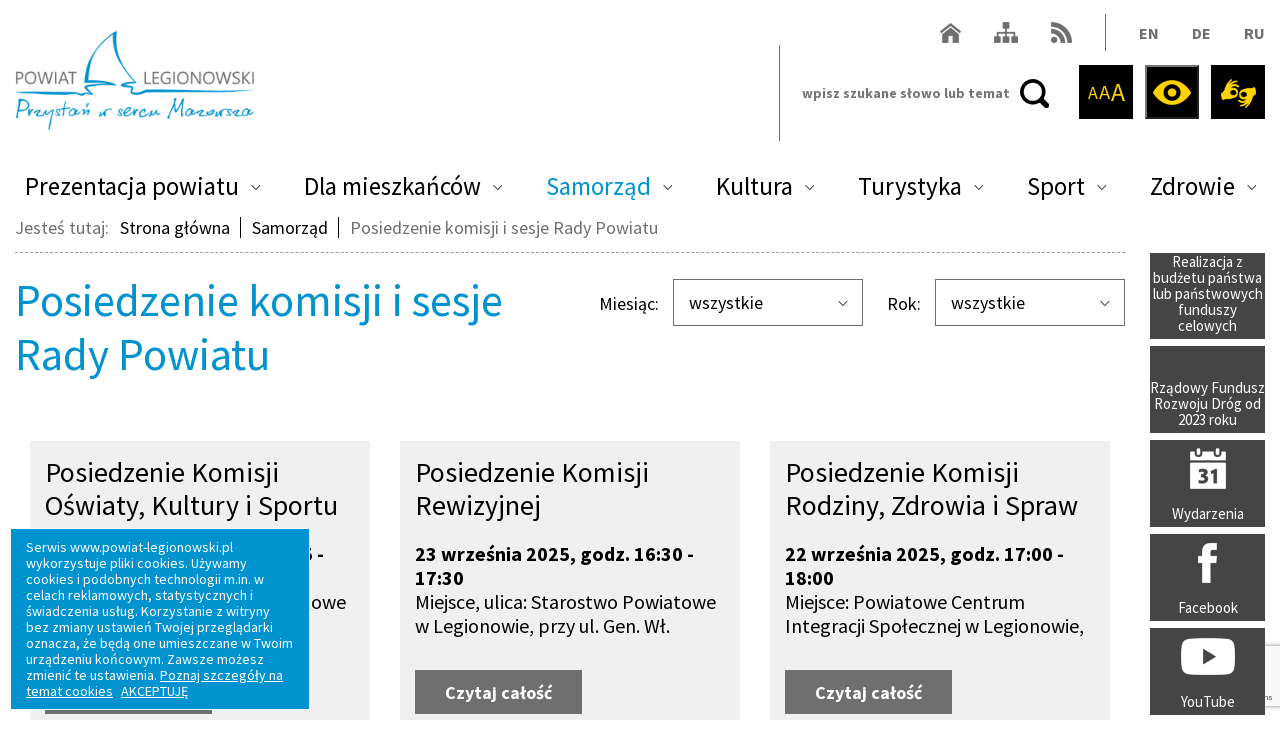

--- FILE ---
content_type: text/html; charset=utf-8
request_url: https://powiat-legionowski.pl/samorzad/sesje-rady-powiatu-w-legionowie,s-5
body_size: 13639
content:
<!DOCTYPE html>
<html lang="pl">
<head>
    <meta http-equiv="Content-type" content="text/html; charset=utf-8">
    <meta name="viewport" content="width=device-width, initial-scale=1.0">
    <title>Posiedzenie komisji i sesje Rady Powiatu  - Powiat Legionowski</title>
    <meta name="description" content="transmisje na żywo z sesji Rady Powiatu w Legionowie, transmisje live z rady powiatu w Legionowie, sesje Rady Powiatu w Legionowie on-line">
    <link href="/favicon.ico" type="image/x-icon" rel="icon">
    <meta property="og:url" content="https://powiat-legionowski.pl/samorzad/sesje-rady-powiatu-w-legionowie" /><meta property="og:type" content="article" /><meta property="og:locale" content="pl_PL" /><meta property="og:title" content="Posiedzenie komisji i sesje Rady Powiatu" /><meta property="og:description" content="Transmisje obrad na żywo" /><meta property="og:image" content="https://powiat-legionowski.pl/img/logo.png" /><meta property="fb:app_id" content="" /><meta name="twitter:card" content="summary" /><meta name="twitter:site" content="" /><meta name="twitter:title" content="Posiedzenie komisji i sesje Rady Powiatu" /><meta name="twitter:description" content="Transmisje obrad na żywo" /><meta name="twitter:image" content="https://powiat-legionowski.pl/img/logo.png" />
    <script src="https://www.google.com/recaptcha/api.js?onload=onloadRecaptchaCallback&render=explicit"  async defer ></script><meta name="deklaracja-dostępności" content="https://powiat-legionowski.pl/deklaracja-dostepnosci-serwisu-powiat-legionowski-pl"><link href="/css/css.css?v=13.12" rel="stylesheet" type="text/css"><link href="/css/print.css?v=1.1" rel="stylesheet" media="print" type="text/css"><!-- Global site tag (gtag.js) - Google Analytics -->
<script async src="https://www.googletagmanager.com/gtag/js?id=UA-40548626-1"></script>
<script>
  window.dataLayer = window.dataLayer || [];
  function gtag(){dataLayer.push(arguments);}
  gtag('js', new Date());

  gtag('config', 'UA-40548626-1');
</script>
</head>
<body class="subpage">

<ul class="skip-links list-unstyled">
    <li><a href="#Content" class="inner">Przejdź do treści</a></li>
    <li><a href="/mapa-serwisu">Mapa serwisu</a></li>
</ul>

<noscript>
<img height="1" alt="facebook pixel" width="1" src="https://www.facebook.com/tr?id=645744249119980&amp;ev=PageView&amp;noscript=1">
</noscript>

<header>
    <div class="header-box">
        <div class="container">
            <h1 class="sr-only">Posiedzenie komisji i sesje Rady Powiatu</h1>
            <a href="/" class="logo"><span class="sr-only">Powiat Legionowski</span></a>
            <div class="header-data">
                <ul>
                    <li><a href="/" class="h-ic-5"><span class="sr-only">Powrót do strony głównej Powiat Legionowski</span></a></li>
                    <li><a href="/mapa-serwisu" class="h-ic-6"><span class="sr-only">Mapa serwisu</span></a></li>
                    <li><a href="/rss" target="_blank" class="h-ic-7"><span class="sr-only">RSS</span></a></li>
                    <li><span class="h-line"></span></li> 
                    <li>
                        <div class="langs-box">
                            <ul>
                                <li><a href="/prezentacja-powiatu-eng" title="Wersja angielska">EN</a></li>
                                <li><a href="/prezentacja-powiatu-ger" title="Wersja niemiecka">DE</a></li>
                                <li><a href="/prezentacja-powiatu-rus" title="Wersja rosyjska">RU</a></li>                                
                            </ul>
                        </div>
                    </li>
                </ul>
            </div>
            <div class="float-right">
                <div class="search-box">
                    <form action="/pl" method="post" id="searching">
                        <label class="sr-only" for="fraza">Szukaj:</label>
                        <input type="hidden" name="m" value="szukaj">
                        <input type="hidden" name="l" value="pl">
                        <div class="search">
                            <input type="text" name="fraza" id="fraza" placeholder="wpisz szukane słowo lub temat">
                            <button type="submit"><span>Szukaj</span></button>
                        </div>
                    </form>
                </div>
                <div class="h-icons">
                    <ul>
                        <li>
                            <div class="h-ic h-ic-1">
                                <ul>
                                    <li>
                                        <button class="font-small" id="btn-font-small" title="Pomniejsz tekst">
                                        <span aria-hidden="true">A</span>
                                            <span class="sr-only">Pomniejsz czcionkę</span>
                                    </button>
                                    </li>
                                    <li><button class="font-normal" id="btn-font-normal" title="Tekst normalny">
                                            <span aria-hidden="true">A</span>
                                            <span class="sr-only">Czcionka standardowej wielkości</span>
                                    </button></li>
                                    <li><button class="font-large" id="btn-font-large" title="Powiększ tekst">
                                        <span aria-hidden="true">A</span>
                                            <span class="sr-only">Powiększ czionkę</span>
                                    </button></li>                            
                                </ul>
                            </div>                            
                        </li>
                        <li><button class="h-ic h-ic-2" id="btn-contrast" ><span><span class="sr-only">Wersja kontrastowa</span></span></button></li>
                        <li>
                            <a href="https://omni-tlumacz.migam.org/queue/1FOQwgDjVtiobRtUKsqg" target="_blank" class="h-ic h-ic-4"><span class="sr-only">Migam w języku polskim</span><span></span></a>
<!-- <li>
                            <a href="https://tlumacz.migam.org/powiat_legionowo_ujm" target="_blank" class="h-ic h-ic-8"><span class="sr-only">Migam w języku ukraińskim</span><span></span></a>
                        </li>-->
                        </li>
                        <!--<li><a href="javascript:void(0)" class="h-ic h-ic-3" title="Odsłuchaj"><span></span></a></li>-->
                    </ul>
                </div>
            </div>
        </div>
    </div>
    <nav class="main-menu">
        <div class="container">
            <ul><li class="menu_105"><a href="/prezentacja-powiatu" aria-expanded="false">Prezentacja powiatu</a><ul><li class="menu_284"><a href="/prezentacja-powiatu/zaproszenie-starosty">Zaproszenie starosty</a></li><li class="menu_556"><a href="/prezentacja-powiatu/videoblog">Wideoblog o&nbsp;Powiecie</a></li><li class="menu_585"><a href="/prezentacja-powiatu/patronat-starosty-legionowskiego">Patronat Starosty Legionowskiego</a></li><li class="menu_144"><a href="/prezentacja-powiatu/polozenie">Położenie</a></li><li class="menu_145"><a href="/prezentacja-powiatu/charakterystyka">Charakterystyka</a></li><li class="menu_285"><a href="/prezentacja-powiatu/liczba-mieszkancow">Liczba mieszkańców</a></li><li class="menu_283"><a href="/prezentacja-powiatu/historia">Historia</a></li><li class="menu_148"><a href="/prezentacja-powiatu/herb-i-flaga" aria-expanded="false">Herb i&nbsp;flaga</a><ul><li class="menu_385"><a href="/prezentacja-powiatu/herb-i-flaga/uzasadnienie-herbu-i-flagi-powiatu-legionowskiego">Uzasadnienie herbu i&nbsp;flagi Powiatu Legionowskiego</a></li><li class="menu_386"><a href="/prezentacja-powiatu/herb-i-flaga/zasady-wykorzystania-herbu">Zasady wykorzystania herbu</a></li><li class="menu_387"><a href="/prezentacja-powiatu/herb-i-flaga/do-pobrania">Do pobrania</a></li></ul></li><li class="menu_286"><a href="/prezentacja-powiatu/polecane-publikacje">Polecane publikacje</a></li></ul></li><li class="menu_240"><a href="/dla-mieszkancow" aria-expanded="false">Dla mieszkańców</a><ul><li class="menu_504"><a href="/dla-mieszkancow">Strona główna</a></li><li class="menu_280"><a href="/dla-mieszkancow/kontakt">Kontakt</a></li><li class="menu_487"><a href="/dla-mieszkancow/mobilny-urzednik">Mobilny urzędnik</a></li><li class="menu_481"><a href="/czym-dojechac">Czym dojechać do Starostwa</a></li><li class="menu_584"><a href="/bezplatne-linie-powiatowe">Bezpłatne linie powiatowe</a></li><li class="menu_666"><a href="https://powiatlegionowski.kiedyprzyjedzie.pl/#/">KiedyPrzyjedzie.pl</a></li><li class="menu_582"><a href="/transpot-publiczny">Transport publiczny</a></li><li class="menu_115"><a href="/dla-mieszkancow/wydzial-komunikacji" aria-expanded="false">Wydział Komunikacji</a><ul><li class="menu_640"><a href="/dla-mieszkancow/wydzial-komunikacji/wydzial-komunikacji">Wydział Komunikacji</a></li><li class="menu_264"><a href="/dla-mieszkancow/wydzial-komunikacji/dane-kontaktowe-do-wydzialu-komunikacji">Dane kontaktowe do Wydziału Komunikacji</a></li><li class="menu_266"><a href="/dla-mieszkancow/wydzial-komunikacji/rejestracja-pojazdow" aria-expanded="false">Rejestracja pojazdów / Umów wizytę</a><ul><li class="menu_390"><a href="/dla-mieszkancow/wydzial-komunikacji/rejestracja-pojazdow/wnioski-i-karty-informacyjne">Informacje na temat usług i&nbsp;wnioski do pobrania</a></li><li class="menu_391"><a href="/strona-glowna/esp-pik">ESP PiK</a></li><li class="menu_392"><a href="/dla-mieszkancow/wydzial-komunikacji/rejestracja-pojazdow/e-formularze">E-formularze</a></li><li class="menu_389"><a href="/dla-mieszkancow/wydzial-komunikacji/rejestracja-pojazdow/sprawdz-czy-jest-twoj-dowod-rejestracyjny">Sprawdź czy jest Twój dowód rejestracyjny</a></li></ul></li><li class="menu_267"><a href="/dla-mieszkancow/wydzial-komunikacji/prawa-jazdy" aria-expanded="false">Prawa jazdy</a><ul><li class="menu_439"><a href="/dla-mieszkancow/wydzial-komunikacji/prawa-jazdy/informacje-na-temat-uslug-i-wnioski-do-pobrania">Informacje na temat usług i&nbsp;wnioski do pobrania</a></li><li class="menu_440"><a href="/dla-mieszkancow/wydzial-komunikacji/prawa-jazdy/esp-pik">ESP PiK</a></li><li class="menu_441"><a href="/dla-mieszkancow/wydzial-komunikacji/prawa-jazdy/sprawdz-czy-jest-twoje-prawo-jazdy">Sprawdź czy jest Twoje prawo jazdy</a></li></ul></li><li class="menu_268"><a href="/dla-mieszkancow/wydzial-komunikacji/licencje-zezwolenia-osk-skp" aria-expanded="false">Licencje, zezwolenia, OSK, SKP</a><ul><li class="menu_442"><a href="/dla-mieszkancow/wydzial-komunikacji/licencje-zezwolenia-osk-skp/informacje-na-temat-uslug-i-wnioski-do-pobrania">Informacje na temat usług i&nbsp;wnioski do pobrania</a></li><li class="menu_443"><a href="/dla-mieszkancow/wydzial-komunikacji/licencje-zezwolenia-osk-skp/rejestr-stacji-kontroli-pojazdow">Rejestr stacji kontroli pojazdów</a></li><li class="menu_444"><a href="/dla-mieszkancow/wydzial-komunikacji/licencje-zezwolenia-osk-skp/rejestr-osrodkow-szkolenia-kierowcow">Rejestr ośrodków szkolenia kierowców</a></li></ul></li><li class="menu_265"><a href="/dla-mieszkancow/wydzial-komunikacji/numery-kont-bankowych">Numery kont bankowych</a></li><li class="menu_269"><a href="/dla-mieszkancow/wydzial-komunikacji/terminy-egzaminow-dla-instruktorow-wykladowcow">Terminy egzaminów dla instruktorów / wykładowców</a></li><li class="menu_270"><a href="/dla-mieszkancow/wydzial-komunikacji/aktualnosci-ogloszenia-wydzialu-komunikacji">Aktualności / Ogłoszenia Wydziału Komunikacji</a></li></ul></li><li class="menu_116"><a href="/dla-mieszkancow/architektura" aria-expanded="false">Architektura</a><ul><li class="menu_271"><a href="/dla-mieszkancow/architektura/dane-kontaktowe-do-wydzialu-architektury">Dane kontaktowe do Wydziału Architektury</a></li><li class="menu_272"><a href="/dla-mieszkancow/architektura/informacje-na-temat-uslug-i-wnioski-do-pobrania">Informacje na temat usług i&nbsp;wnioski do pobrania</a></li><li class="menu_445"><a href="/dla-mieszkancow/architektura/rwdz">Wyszukiwarka publiczna RWDZ</a></li><li class="menu_551"><a href="/dla-mieszkancow/architektura/e-budownictwo">E-budownictwo</a></li></ul></li><li class="menu_245"><a href="/dla-mieszkancow/geodezja-i-mapy" aria-expanded="false">Geodezja i&nbsp;mapy</a><ul><li class="menu_288"><a href="/dla-mieszkancow/geodezja-i-mapy/dane-kontaktowe-do-wydzialu-geodezji">Dane kontaktowe do Wydziału Geodezji</a></li><li class="menu_289"><a href="/dla-mieszkancow/geodezja-i-mapy/informacje-na-temat-uslug-i-wnioski-do-pobrania">Informacje na temat usług i&nbsp;wnioski do pobrania</a></li><li class="menu_290"><a href="/dla-mieszkancow/geodezja-i-mapy/geoportal">Geoportal</a></li></ul></li><li class="menu_246"><a href="/dla-mieszkancow/gospodarka-nieruchomosciami" aria-expanded="false">Gospodarka nieruchomościami</a><ul><li class="menu_291"><a href="/dla-mieszkancow/gospodarka-nieruchomosciami/dane-kontaktowe-do-wydzialu-gospodarki-nieruchomosciami">Dane kontaktowe do Wydziału Gospodarki Nieruchomościami</a></li><li class="menu_292"><a href="/dla-mieszkancow/gospodarka-nieruchomosciami/informacje-na-temat-uslug-i-wnioski-do-pobrania">Informacje na temat usług i&nbsp;wnioski do pobrania</a></li></ul></li><li class="menu_110"><a href="/dla-mieszkancow/paszporty-i-zaproszenia-dla-cudzoziemcow" aria-expanded="false">Paszporty i&nbsp;zaproszenia</a><ul><li class="menu_275"><a href="/dla-mieszkancow/paszporty-i-zaproszenia-dla-cudzoziemcow/rezerwacja-wizyty">Rezerwacja wizyty</a></li><li class="menu_276"><a href="/dla-mieszkancow/paszporty-i-zaproszenia-dla-cudzoziemcow/sprawdz-czy-twoj-paszport-jest-gotowy">Sprawdź czy Twój paszport jest gotowy</a></li><li class="menu_277"><a href="/dla-mieszkancow/paszporty-i-zaproszenia-dla-cudzoziemcow/informacje-na-temat-uslug-i-wnioski-do-pobrania">Informacje na temat usług i&nbsp;wnioski do pobrania</a></li></ul></li><li class="menu_605"><a href="/dla-mieszkancow/porady-konsumenckie">Porady konsumenckie</a></li><li class="menu_117"><a href="/dla-mieszkancow/srodowisko" aria-expanded="false">Środowisko</a><ul><li class="menu_293"><a href="/dla-mieszkancow/srodowisko/dane-kontaktowe-do-wydzialu-zarzadzania-srodowiskiem">Dane kontaktowe do Wydziału Zarządzania Środowiskiem</a></li><li class="menu_294"><a href="/dla-mieszkancow/srodowisko/informacje-na-temat-uslug-i-wnioski-do-pobrania">Informacje na temat usług i&nbsp;wnioski do pobrania</a></li><li class="menu_295"><a href="/dla-mieszkancow/srodowisko/spolka-wodna">Spółka wodna</a></li><li class="menu_296"><a href="/dla-mieszkancow/srodowisko/powiatowe-programy">Powiatowe programy</a></li><li class="menu_297"><a href="/dla-mieszkancow/srodowisko/ochrona-przyrody">Ochrona przyrody</a></li><li class="menu_298"><a href="/dla-mieszkancow/srodowisko/pakiet-edukacyjny">Pakiet edukacyjny</a></li></ul></li><li class="menu_467"><a href="/dla-mieszkancow/dni-osob-z-niepelnosprawnosciami" aria-expanded="false">Dni Osób z&nbsp;Niepełnosprawnościami</a><ul><li class="menu_595"><a href="/dni-osob-z-niepelnosprawnosciami/order-przyjaciel-osob-z-niepelnosprawnosciami">Order "Przyjaciel Osób z&nbsp;Niepełnosprawnościami"</a></li><li class="menu_620"><a href="/dla-mieszkancow/dni-osob-z-niepelnosprawnosciami/xiv-dni-osob-z-niepelnosprawnosciami">XIV Dni osób z&nbsp;Niepełnosprawnościami</a></li><li class="menu_611"><a href="/kultura/dni-osob-z-niepelnosprawnosciami/xiii-dni-osob-z-niepelnosprawnosciami-2024">XIII Dni osób z&nbsp;Niepełnosprawnościami</a></li><li class="menu_602"><a href="/kultura/dni-osob-z-niepelnosprawnosciami/xi-dni-osob-z-niepelnosprawnosciami-kopia-94e5e3">XII Dni osób z&nbsp;Niepełnosprawnościami</a></li><li class="menu_590"><a href="/kultura/dni-osob-z-niepelnosprawnosciami/xi-dni-osob-z-niepelnosprawnosciami">XI Dni osób z&nbsp;Niepełnosprawnościami</a></li><li class="menu_559"><a href="/dla-mieszkancow/dni-osob-niepelnosprawnych/x-dni-osob-niepelnosprawnych">X Dni Osób Niepełnosprawnych</a></li><li class="menu_552"><a href="/dla-mieszkancow/dni-osob-niepelnosprawnych/aktualnosci-dni-osob-niepelnosprawnych">IX Dni Osób Niepełnosprawnych</a></li><li class="menu_557"><a href="/dni-osob-niepelnosprawnych/viii-dni-osob-niepelnosprawnych">VIII Dni Osób Niepełnosprawnych</a></li><li class="menu_560"><a href="/dla-mieszkancow/dni-osob-niepelnosprawnych/vii-dni-osob-niepelnosprawnych">VII Dni Osób Niepełnosprawnych</a></li><li class="menu_561"><a href="/dla-mieszkancow/dni-osob-niepelnosprawnych/i-vi-dni-osob-niepelnosprawnych">I-VI Dni Osób Niepełnosprawnych</a></li></ul></li><li class="menu_248"><a href="/dla-mieszkancow/organizacje-pozarzadowe" aria-expanded="false">Organizacje pozarządowe</a><ul><li class="menu_318"><a href="/dla-mieszkancow/organizacje-pozarzadowe/dane-kontaktowe-do-wydzialu-ktory-realizuje-dzialania">Dane kontaktowe do wydziału, który realizuje działania</a></li><li class="menu_319"><a href="/dla-mieszkancow/organizacje-pozarzadowe/stowarzyszenia-zwykle" aria-expanded="false">Stowarzyszenia zwykłe</a><ul><li class="menu_410"><a href="/dla-mieszkancow/organizacje-pozarzadowe/stowarzyszenia-zwykle/zakladanie-stowarzyszenia-zwyklego">Zakładanie</a></li><li class="menu_411"><a href="/dla-mieszkancow/organizacje-pozarzadowe/stowarzyszenia-zwykle/wpis-do-ewidencji">Wpis do ewidencji</a></li><li class="menu_412"><a href="/dla-mieszkancow/organizacje-pozarzadowe/stowarzyszenia-zwykle/zaswiadczenie-o-wpisie">Zaświadczenie o&nbsp;wpisie</a></li><li class="menu_413"><a href="/dla-mieszkancow/organizacje-pozarzadowe/stowarzyszenia-zwykle/obowiazki">Obowiązki</a></li><li class="menu_414"><a href="/dla-mieszkancow/organizacje-pozarzadowe/stowarzyszenia-zwykle/przeksztalcenie">Przekształcenie</a></li><li class="menu_415"><a href="/dla-mieszkancow/organizacje-pozarzadowe/stowarzyszenia-zwykle/rozwiazanie">Rozwiązanie</a></li><li class="menu_417"><a href="/dla-mieszkancow/organizacje-pozarzadowe/stowarzyszenia-zwykle/ewidencja-stowarzyszen-zwyklych">Rejestr</a></li></ul></li><li class="menu_320"><a href="/dla-mieszkancow/organizacje-pozarzadowe/stowarzyszenia-z-osobowoscia-prawna" aria-expanded="false">Stowarzyszenia z&nbsp;osobowością prawną</a><ul><li class="menu_418"><a href="/dla-mieszkancow/organizacje-pozarzadowe/stowarzyszenia-z-osobowoscia-prawna/zakladanie">Zakładanie</a></li><li class="menu_419"><a href="/dla-mieszkancow/organizacje-pozarzadowe/stowarzyszenia-z-osobowoscia-prawna/rejestracja-w-krs">Rejestracja w&nbsp;KRS</a></li><li class="menu_420"><a href="/dla-mieszkancow/organizacje-pozarzadowe/stowarzyszenia-z-osobowoscia-prawna/obowiazki">Obowiązki</a></li><li class="menu_421"><a href="/dla-mieszkancow/organizacje-pozarzadowe/stowarzyszenia-z-osobowoscia-prawna/rozwiazanie">Rozwiązanie</a></li></ul></li><li class="menu_321"><a href="/dla-mieszkancow/organizacje-pozarzadowe/fundacje">Fundacje</a></li><li class="menu_322"><a href="/dla-mieszkancow/organizacje-pozarzadowe/uczniowskie-kluby-sportowe" aria-expanded="false">Uczniowskie Kluby Sportowe</a><ul><li class="menu_533"><a href="/dla-mieszkancow/organizacje-pozarzadowe/uczniowskie-kluby-sportowe/co-to-jest-jakie-ma-prawa">Co to jest, jakie ma prawa?</a></li><li class="menu_534"><a href="/dla-mieszkancow/organizacje-pozarzadowe/uczniowskie-kluby-sportowe/zakladanie-uczniowskiego-klubu-sportowego">Zakładanie uczniowskiego klubu sportowego</a></li><li class="menu_535"><a href="/dla-mieszkancow/organizacje-pozarzadowe/uczniowskie-kluby-sportowe/wpis-do-ewidencji-uczniowskich-klubow-sportowych">Wpis do ewidencji Uczniowskich Klubów Sportowych</a></li><li class="menu_536"><a href="/dla-mieszkancow/organizacje-pozarzadowe/uczniowskie-kluby-sportowe/obowiazki-uczniowskich-klubow-sportowych">Obowiązki Uczniowskich Klubów Sportowych</a></li><li class="menu_537"><a href="/dla-mieszkancow/organizacje-pozarzadowe/uczniowskie-kluby-sportowe/zaswiadczenie-o-wpisie-do-ewidencji">Zaświadczenie o&nbsp;wpisie do ewidencji</a></li><li class="menu_538"><a href="/dla-mieszkancow/organizacje-pozarzadowe/uczniowskie-kluby-sportowe/rozwiazanie-uczniowskiego-klubu-sportowego">Rozwiązanie Uczniowskiego Klubu Sportowego</a></li></ul></li><li class="menu_323"><a href="/dla-mieszkancow/organizacje-pozarzadowe/stowarzyszenia-kultury-fizycznej" aria-expanded="false">Stowarzyszenia Kultury Fizycznej</a><ul><li class="menu_539"><a href="/dla-mieszkancow/organizacje-pozarzadowe/stowarzyszenia-kultury-fizycznej/co-to-jest-jakie-ma-prawa">Co to jest, jakie ma prawa?</a></li><li class="menu_540"><a href="/dla-mieszkancow/organizacje-pozarzadowe/stowarzyszenia-kultury-fizycznej/zakladanie-stowarzyszenia-kultury-fizycznej">Zakładanie Stowarzyszenia Kultury Fizycznej</a></li><li class="menu_541"><a href="/dla-mieszkancow/organizacje-pozarzadowe/stowarzyszenia-kultury-fizycznej/wpis-do-ewidencji-stowarzyszen-kultury-fizycznej">Wpis do ewidencji Stowarzyszeń Kultury Fizycznej</a></li><li class="menu_542"><a href="/dla-mieszkancow/organizacje-pozarzadowe/stowarzyszenia-kultury-fizycznej/obowiazki-stowarzyszenia-kultury-fizycznej">Obowiązki Stowarzyszenia Kultury Fizycznej</a></li><li class="menu_543"><a href="/dla-mieszkancow/organizacje-pozarzadowe/stowarzyszenia-kultury-fizycznej/zaswiadczenie-o-wpisie-do-ewidencji">Zaświadczenie o&nbsp;wpisie do ewidencji</a></li><li class="menu_544"><a href="/dla-mieszkancow/organizacje-pozarzadowe/stowarzyszenia-kultury-fizycznej/rozwiazanie-stowarzyszenia-kultury-fizycznej">Rozwiązanie Stowarzyszenia Kultury Fizycznej</a></li></ul></li><li class="menu_324"><a href="/dla-mieszkancow/organizacje-pozarzadowe/wspolpraca-powiatu-legionowskiego-z-ngo" aria-expanded="false">Współpraca Powiatu Legionowskiego z&nbsp;NGO</a><ul><li class="menu_425"><a href="/dla-mieszkancow/organizacje-pozarzadowe/wspolpraca-powiatu-legionowskiego-z-ngo/roczny-program-wspolpracy">Roczny program współpracy</a></li><li class="menu_426"><a href="/dla-mieszkancow/organizacje-pozarzadowe/wspolpraca-powiatu-legionowskiego-z-ngo/wspieranie-klubow-sportowych">Wspieranie klubów sportowych</a></li><li class="menu_427"><a href="/dla-mieszkancow/organizacje-pozarzadowe/wspolpraca-powiatu-legionowskiego-z-ngo/otwarte-konkursy-ofert">Otwarte konkursy ofert</a></li><li class="menu_428"><a href="/dla-mieszkancow/organizacje-pozarzadowe/wspolpraca-powiatu-legionowskiego-z-ngo/male-granty">Małe granty</a></li></ul></li><li class="menu_474"><a href="/dla-mieszkancow/organizacje-pozarzadowe/przeciwdzialanie-praniu-pieniedzy" aria-expanded="false">Przeciwdziałanie praniu pieniędzy</a><ul><li class="menu_475"><a href="/dla-mieszkancow/organizacje-pozarzadowe/przeciwdzialanie-praniu-pieniedzy/oswiadczenie-organizacji">Oświadczenie organizacji</a></li></ul></li></ul></li><li class="menu_112"><a href="/dla-mieszkancow/edukacja" aria-expanded="false">Edukacja</a><ul><li class="menu_621"><a href="/dla-mieszkancow/edukacja/rekrutacja-do-szkol-ponadpodstawowych-na-rok-szkolny-2025-2026">Rekrutacja do szkół ponadpodstawowych na rok szkolny 2025/2026</a></li><li class="menu_334"><a href="/dla-mieszkancow/edukacja/dane-kontaktowe-do-referatu-edukacji">Dane kontaktowe do Wydziału Edukacji</a></li><li class="menu_335"><a href="/dla-mieszkancow/edukacja/szkoly-prowadzone-przez-powiat">Szkoły prowadzone przez Powiat</a></li><li class="menu_336"><a href="/dla-mieszkancow/edukacja/szkoly-i-placowki-niepubliczne-w-ewidencji-starosty-legionowskiego">Szkoły i&nbsp;placówki niepubliczne w&nbsp;ewidencji Starosty Legionowskiego</a></li><li class="menu_340"><a href="/dla-mieszkancow/edukacja/zajecia-pozalekcyjne-i-pozaszkolne-w-szkolach-prowadzonych-przez-powiat-legionowski">Zajęcia pozalekcyjne i&nbsp;pozaszkolne w&nbsp;szkołach Powiatu</a></li><li class="menu_341"><a href="/dla-mieszkancow/edukacja/mlodziezowe-osrodki-socjoterapii">Młodzieżowe ośrodki socjoterapii</a></li><li class="menu_342"><a href="/dla-mieszkancow/edukacja/dotacje-w-szkolach-lub-placowkach-niepublicznych-dotowanych-przez-powiat-legionowski-w-roku">Dotacje podmiotowe dla szkół i&nbsp;placówek niepublicznych</a></li><li class="menu_343"><a href="/dla-mieszkancow/edukacja/metryczka-subwencji-oswiatowej">Metryczka potrzeb oświatowych</a></li><li class="menu_613"><a href="/dla-mieszkancow/edukacja/wnioski-do-pobrania">Wnioski do pobrania</a></li><li class="menu_476"><a href="/informacja-o-stanie-realizacji-zadan-oswiatowych-powiatu-legionowskiego-za-rok-szkolny-2020-2021">Realizacja zadań oświatowych Powiatu rok 2023/2024</a></li></ul></li><li class="menu_200"><a href="/dla-mieszkancow/nieodplatna-pomoc-prawna" aria-expanded="false">Nieodpłatna pomoc prawna</a><ul><li class="menu_558"><a href="/dla-mieszkancow/nieodplatna-pomoc-prawna/nieodplatna-pomoc-prawna-podstawowe-informacje">Nieodpłatna pomoc prawna - podstawowe informacje</a></li><li class="menu_619"><a href="/dla-mieszkancow/nieodplatna-pomoc-prawna/lista-jednostek-nieodplatnego-poradnictwa-obywatelskiego">Lista jednostek nieodpłatnego poradnictwa obywatelskiego</a></li><li class="menu_553"><a href="/dla-mieszkancow/nieodplatna-pomoc-prawna/aktualnosci-nieodplatna-pomoc-prawna">Aktualności - nieodpłatna pomoc prawna</a></li></ul></li><li class="menu_120"><a href="/dla-mieszkancow/rzeczy-znalezione" aria-expanded="false">Biuro Rzeczy Znalezionych</a><ul><li class="menu_653"><a href="/dla-mieszkancow/biuro-rzeczy-znalezionych/biuro-rzeczy-znalezionych">Biuro Rzeczy Znalezionych</a></li><li class="menu_652"><a href="/dla-mieszkancow/biuro-rzeczy-znalezionych/biuro-rzeczy-znalezionych-archiwum">Biuro Rzeczy Znalezionych Archiwum</a></li></ul></li><li class="menu_119"><a href="/dla-mieszkancow/standardy-obslugi">Standardy obsługi - ankieta</a></li><li class="menu_644"><a href="/dla-mieszkancow/mazowsze-dla-seniorow" aria-expanded="false">Seniorzy w&nbsp;ruchu - Mazowsze dla Seniorów</a><ul><li class="menu_646"><a href="/dla-mieszkancow/mazowsze-dla-seniorow/aktualnosci">Aktualności</a></li><li class="menu_650"><a href="/dla-mieszkancow/mazowsze-dla-seniorow/zapisy-na-zajecia-samoobrony">Zapisy na zajęcia samoobrony - grupa 1</a></li><li class="menu_654"><a href="/dla-mieszkancow/mazowsze-dla-seniorow/zapisy-na-zajecia-samoobrony-kopia-c7b679">Zapisy na zajęcia samoobrony - grupa 2</a></li><li class="menu_651"><a href="/dla-mieszkancow/mazowsze-dla-seniorow/zapisy-na-zajecia-samoobrony-kopia-becca9">Zapisy na zajęcia ogólnorozwojowe</a></li></ul></li><li class="menu_466"><a href="/dla-mieszkancow/wylaczenia-pradu2">Wyłączenia prądu</a></li><li class="menu_492"><a href="/dla-mieszkancow/bezpieczenstwo-ruchu-drogowego" aria-expanded="false">Bezpieczeństwo Ruchu Drogowego</a><ul><li class="menu_493"><a href="/dla-mieszkancow/bezpieczenstwo-ruchu-drogowego/aktualnosci">Bezpieczeństwo ruchu drogowego - Aktualności</a></li><li class="menu_494"><a href="/dla-mieszkancow/bezpieczenstwo-ruchu-drogowego/galeria-filmow">Bezpieczeństwo ruchu drogowego - Galeria filmów</a></li></ul></li><li class="menu_625"><a href="/dla-mieszkancow/dostepnosc" aria-expanded="false">Dostępność</a><ul><li class="menu_626"><a href="/dla-mieszkancow/dostepnosc/wniosek-o-zapewnienie-dostepnosci">Wniosek o&nbsp;zapewnienie dostępności</a></li><li class="menu_627"><a href="/dla-mieszkancow/dostepnosc/zakres-dzialalnosci-starostwa-powiatowego-w-legionowie">Zakres działalności Starostwa Powiatowego w&nbsp;Legionowie</a></li></ul></li><li class="menu_632"><a href="/dla-mieszkancow/strategia-rozwoju-powiatu-legionowskiego" aria-expanded="false">Strategia Rozwoju Powiatu Legionowskiego na lata 2026-2035</a><ul><li class="menu_633"><a href="/dla-mieszkancow/strategia-rozwoju-powiatu-legionowskiego/wprowadzenie">Wprowadzenie</a></li><li class="menu_634"><a href="/dla-mieszkancow/strategia-rozwoju-powiatu-legionowskiego/tworzymy-strategie">Tworzymy strategię</a></li><li class="menu_635"><a href="/dla-mieszkancow/strategia-rozwoju-powiatu-legionowskiego/warsztaty-strategiczne">Warsztaty strategiczne</a></li><li class="menu_636"><a href="/dla-mieszkancow/strategia-rozwoju-powiatu-legionowskiego/ankiety">Ankiety</a></li><li class="menu_642"><a href="/dla-mieszkancow/strategia-rozwoju-powiatu-legionowskiego/wyniki-ankiet">Wyniki ankiet</a></li><li class="menu_638"><a href="/dla-mieszkancow/strategia-rozwoju-powiatu-legionowskiego/dokument-strategiczny">Dokument strategiczny</a></li><li class="menu_639"><a href="/dla-mieszkancow/strategia-rozwoju-powiatu-legionowskiego/wdrazamy-strategie">Wdrażamy strategię</a></li></ul></li></ul></li><li class="current"><a href="/samorzad" aria-expanded="false">Samorząd</a><ul><li class="menu_608"><a href="/samorzad/forum-wspolpracy-miedzysektorowej-powiatu-legionowskiego">Forum Współpracy Międzysektorowej Powiatu Legionowskiego</a></li><li class="menu_254"><a href="/samorzad/starosta">Starosta</a></li><li class="menu_596"><a href="/samorzad/solidarni-z-ukraina">Solidarni z&nbsp;Ukrainą</a></li><li class="menu_249"><a href="/samorzad/zarzad">Zarząd Powiatu</a></li><li class="menu_250"><a href="/samorzad/rada">Rada Powiatu</a></li><li class="menu_581"><a href="/samorzad/interpelacje-i-zapytania-radnych">Interpelacje i&nbsp;zapytania radnych</a></li><li class="menu_469"><a href="/samorzad/dyzury-radnych">Dyżury radnych</a></li><li class="menu_462"><a href="/samorzad/sesje-rady-powiatu-w-legionowie">Posiedzenie komisji i&nbsp;sesje Rady Powiatu</a></li><li class="menu_468"><a href="https://bip.powiat-legionowski.pl/index.php?type%3D4%26name%3Dbt17%26func%3Dselectsite%26value%255B0%255D%3Dmnu10%26value%255B1%255D%3D2729">Komisje Rady Powiatu</a></li><li class="menu_251"><a href="/samorzad/gminy">Gminy Powiatu</a></li><li class="menu_452"><a href="https://powiat-legionowski.pl/kalendarium/samorzadowe">Aktualne wydarzenia</a></li><li class="menu_446"><a href="https://powiat-legionowski.pl/kurier">Kurier - gazeta Powiatu Legionowskiego</a></li><li class="menu_488"><a href="/samorzad/ekonomia-spoleczna">Ekonomia społeczna</a></li></ul></li><li class="menu_242"><a href="/kultura" aria-expanded="false">Kultura</a><ul><li class="menu_506"><a href="/kultura/stolica-kultury-mazowsza">Strona główna</a></li><li class="menu_344"><a href="/kultura/dane-kontaktowe-do-wydzialu-ktory-realizuje-dzialania">Dane kontaktowe do wydziału, który realizuje działania</a></li><li class="menu_252"><a href="https://powiat-legionowski.pl/kalendarium/kulturalne">Aktualne wydarzenia</a></li><li class="menu_448"><a href="/kultura/patronat-starosty">Patronat Starosty</a></li><li class="menu_201"><a href="/kultura/stolica-kultury-mazowsza">Stolica Kultury Mazowsza</a></li><li class="menu_142"><a href="/kultura/konkursy" aria-expanded="false">Konkursy</a><ul><li class="menu_520"><a href="/kultura/konkursy/aktualne-konkursy">Informacje o&nbsp;konkursach</a></li><li class="menu_587"><a href="/kultura/konkursy/rok-stanislawa-lema">Rok Stanisława Lema</a></li></ul></li><li class="menu_606"><a href="/aktualnosci-kulturalne">Aktualności kulturalne</a></li></ul></li><li class="menu_243"><a href="/turystyka" aria-expanded="false">Turystyka</a><ul><li class="menu_505"><a href="/turystyka">Strona główna</a></li><li class="menu_143"><a href="/turystyka/zaproszenie-starosty">Zaproszenie starosty</a></li><li class="menu_348"><a href="/turystyka/dane-kontaktowe-do-wydzialu-ktory-realizuje-dzialania">Dane kontaktowe do wydziału, który realizuje działania</a></li><li class="menu_167"><a href="/turystyka/jezioro-zegrzynskie" aria-expanded="false">Jezioro Zegrzyńskie</a><ul><li class="menu_350"><a href="/turystyka/jezioro-zegrzynskie/serwis-turystyczny">Serwis  turystyczny</a></li><li class="menu_352"><a href="/turystyka/jezioro-zegrzynskie/baza-turystyczna">Baza turystyczna</a></li></ul></li><li class="menu_554"><a href="/turystyka/rejsy-wycieczkowe">Rejsy wycieczkowe</a></li><li class="menu_555"><a href="/turystyka/porty-i-przystanie">Porty i&nbsp;przystanie</a></li><li class="menu_106"><a href="/turystyka/szlak-polski-walczacej" aria-expanded="false">Szlak Polski Walczącej</a><ul><li class="menu_500"><a href="/turystyka/szlak-polski-walczacej/szlak-polski-walczacej-artykuly">Szlak Polski Walczącej - artykuły</a></li><li class="menu_501"><a href="/turystyka/szlak-polski-walczacej/szlak-polski-walczacej-galeria-filmow">Szlak Polski Walczącej - galeria filmów</a></li><li class="menu_502"><a href="/turystyka/szlak-polski-walczacej/szlak-polski-walczacej-przewodnik">Szlak Polski Walczącej - polecane publikacje</a></li><li class="menu_546"><a href="/turystyka/szlak-polski-walczacej/zdobadz-odznake-szlaku">Zdobądź odznakę Szlaku</a></li><li class="menu_548"><a href="/turystyka/szlak-polski-walczacej/turystyczny-szlak-patriotyczny-polski-walczacej-na-terenie-miasta-legionowo">Turystyczny szlak patriotyczny Polski Walczącej na terenie Miasta Legionowo</a></li></ul></li><li class="menu_255"><a href="/turystyka/aplikacja">Aplikacja mobilna</a></li><li class="menu_257"><a href="/turystyka/wypozyczalnia-rowerow">Wypożyczalnia rowerów</a></li><li class="menu_545"><a href="/turystyka/strona-glowna/szlaki-i-sciezki-rowerowe">Szlaki i&nbsp;ścieżki rowerowe</a></li><li class="menu_258"><a href="/turystyka/lokalna-organizacja-turystyczna">Lokalna Organizacja Turystyczna</a></li><li class="menu_146"><a href="/prezentacja-powiatu/historia">Historia</a></li><li class="menu_259"><a href="/turystyka/polecane-publikacje" aria-expanded="false">Polecane publikacje</a><ul><li class="menu_628"><a href="/turystyka/polecane-publikacje/polecane-publikacje">Polecane publikacje</a></li><li class="menu_624"><a href="/turystyka/polecane-publikacje/nasza-historia-filmy">Nasza Historia - filmy</a></li><li class="menu_623"><a href="/turystyka/polecane-publikacje/nasza-historia">Nasza Historia - archiwalne wydania cyfrowe</a></li></ul></li></ul></li><li class="menu_244"><a href="/sport" aria-expanded="false">Sport</a><ul><li class="menu_353"><a href="/sport/dane-kontaktowe-do-wydzialu-ktory-realizuje-dzialania">Dane kontaktowe do wydziału, który realizuje działania</a></li><li class="menu_588"><a href="/sport/aktualnosci-i-ogloszenia-sportowe">Aktualnosci i&nbsp;ogłoszenia sportowe</a></li><li class="menu_451"><a href="https://powiat-legionowski.pl/kalendarium/sportowe">Aktualne wydarzenia</a></li><li class="menu_453"><a href="/sport/patronat-starosty">Patronat Starosty</a></li><li class="menu_564"><a href="/sport/reprezentacja-powiatu-legionowskiego" aria-expanded="false">Reprezentacja Powiatu Legionowskiego</a><ul><li class="menu_568"><a href="/sport/reprezentacja-powiatu-legionowskiego/reprezentacja-powiatu-legionowskiego">Reprezentacja Powiatu Legionowskiego</a></li><li class="menu_565"><a href="/sport/reprezentacja-powiatu-legionowskiego/aktualnosci">Aktualności</a></li><li class="menu_566"><a href="/sport/reprezentacja-powiatu-legionowskiego/filmy">Filmy</a></li><li class="menu_567"><a href="/sport/reprezentacja-powiatu-legionowskiego/reprezentacje-pl" aria-expanded="false">Reprezentacje PL</a><ul><li class="menu_569"><a href="/sport/reprezentacja-powiatu-legionowskiego/reprezentacje-pl/-reprezentacja-pl-2010" aria-expanded="false">Reprezentacja PL 2010</a><ul><li class="menu_572"><a href="/sport/reprezentacja-powiatu-legionowskiego/reprezentacje-pl/reprezentacja-pl-2010/harmonogram">Harmonogram</a></li><li class="menu_573"><a href="/sport/reprezentacja-powiatu-legionowskiego/reprezentacje-pl/reprezentacja-pl-2010/kadra">Kadra</a></li></ul></li><li class="menu_570"><a href="/sport/reprezentacja-powiatu-legionowskiego/reprezentacje-pl/reprezentacja-pl-2011" aria-expanded="false">Reprezentacja PL 2011</a><ul><li class="menu_574"><a href="/sport/reprezentacja-powiatu-legionowskiego/reprezentacje-pl/reprezentacja-pl-2011/harmonogram">Harmonogram</a></li><li class="menu_575"><a href="/sport/reprezentacja-powiatu-legionowskiego/reprezentacje-pl/reprezentacja-pl-2011/kadra">Kadra</a></li></ul></li><li class="menu_571"><a href="/sport/reprezentacja-powiatu-legionowskiego/reprezentacje-pl/reprezentacja-pl-2012" aria-expanded="false">Reprezentacja PL 2012</a><ul><li class="menu_576"><a href="/sport/reprezentacja-powiatu-legionowskiego/reprezentacje-pl/reprezentacja-pl-2012/harmonogram">Harmonogram</a></li><li class="menu_577"><a href="/sport/reprezentacja-powiatu-legionowskiego/reprezentacje-pl/reprezentacja-pl-2012/kadra">Kadra</a></li></ul></li></ul></li><li class="menu_578"><a href="/sport/reprezentacja-powiatu-legionowskiego/kontakt">Kontakt</a></li><li class="menu_579"><a href="/sport/reprezentacja-powiatu-legionowskiego/reprezentacja-powiatu-legionowskiego/galeria">Galeria</a></li><li class="menu_580"><a href="/sport/reprezentacja-powiatu-legionowskiego/media-o-reprezentacji">Media o&nbsp;Reprezentacji</a></li></ul></li><li class="menu_354"><a href="/sport/pilkarska-liga-powiatowa">Piłkarska Liga Powiatowa</a></li><li class="menu_355"><a href="/sport/mazowieckie-igrzyska-mlodziezy-szkolnej">Mazowieckie Igrzyska Młodzieży Szkolnej</a></li><li class="menu_357"><a href="/sport/sportowiec-roku" aria-expanded="false">Sportowiec roku</a><ul><li class="menu_667"><a href="/sport/sportowiec-roku/sportowiec-roku">Sportowiec Roku</a></li><li class="menu_665"><a href="/sport/sportowiec-roku/glosowanie-na-sportowca-roku-2024-powiatu-legionowskiego">Głosowanie na Sportowca Roku 2024 Powiatu Legionowskiego</a></li></ul></li><li class="menu_358"><a href="/sport/mazoviacup">MazoviaCup</a></li></ul></li><li class="menu_111"><a href="/dla-mieszkancow/zdrowie" aria-expanded="false">Zdrowie</a><ul><li class="menu_482"><a href="/szpital-w-legionowie">Szpital w&nbsp;Legionowie</a></li><li class="menu_656"><a href="/zdrowie/zdrowie-w-bajce" aria-expanded="false">Zdrowie w&nbsp;bajce</a><ul><li class="menu_657"><a href="/zdrowie/zdrowie-w-bajce/2025">2025</a></li><li class="menu_658"><a href="/zdrowie/zdrowie-w-bajce/2024">2024</a></li><li class="menu_659"><a href="/zdrowie/zdrowie-w-bajce/2023">2023</a></li><li class="menu_660"><a href="/zdrowie/zdrowie-w-bajce/2022">2022</a></li><li class="menu_661"><a href="/zdrowie/zdrowie-w-bajce/2021">2021</a></li><li class="menu_662"><a href="/zdrowie/zdrowie-w-bajce/2020">2020</a></li></ul></li><li class="menu_299"><a href="/dla-mieszkancow/zdrowie/dane-kontaktowe-do-wydzialu-ktory-realizuje-dzialania">Dane kontaktowe do wydziału, który realizuje działania</a></li><li class="menu_454"><a href="/dla-mieszkancow/zdrowie/krwiodawstwo-w-powiecie" aria-expanded="false">Krwiodawstwo w&nbsp;powiecie</a><ul><li class="menu_592"><a href="/zdrowie/krwiodawstwo-w-powiecie/krwiodawstwo-w-powiecie">Krwiodawstwo w&nbsp;powiecie</a></li><li class="menu_593"><a href="https://legionhdk.pl/syrena-legionu">Dodaj apel o&nbsp;krew</a></li><li class="menu_594"><a href="https://legionhdk.pl/">HDK Legion</a></li><li class="menu_591"><a href="https://www.facebook.com/pcklegionowoklub">Klub HDK przy OR PCK w&nbsp;Legionowie</a></li></ul></li><li class="menu_300"><a href="/dla-mieszkancow/zdrowie/bezplatne-badania">Bezpłatne badania</a></li><li class="menu_547"><a href="/dla-mieszkancow/zdrowie/zdrowie-psychiczne" aria-expanded="false">Zdrowie psychiczne</a><ul><li class="menu_655"><a href="/zdrowie/zdrowie-psychiczne/kompas-emocji">Kompas emocji</a></li></ul></li><li class="menu_532"><a href="/dla-mieszkancow/zdrowie/instrukcja-udzielania-pierwszej-pomocy">Instrukcja udzielania pierwszej pomocy</a></li><li class="menu_301"><a href="/dla-mieszkancow/zdrowie/nocna-pomoc-lekarska">Nocna pomoc lekarska</a></li><li class="menu_304"><a href="/dla-mieszkancow/zdrowie/poradnie-zdrowia">Poradnie zdrowia</a></li><li class="menu_305"><a href="/dla-mieszkancow/zdrowie/dyzury-aptek">Dyżury aptek</a></li><li class="menu_631"><a href="/zdrowie/raporty-koncowe-z-realizacji-programow-polityki-zdrowotnej-realizowanych-przez-powiat-legionowski">Raporty końcowe z&nbsp;realizacji programów polityki zdrowotnej realizowanych przez Powiat Legionowski</a></li></ul></li></ul>
        </div>
    </nav>
</header>

<main>
<div class="container news-list">

    <div class="breadcrumb-box">
        <ul>
            <li>Jesteś tutaj:</li>
            <li><a href="/">Strona główna</a></li><li><a href="/samorzad">Samorząd</a></li><li><span>Posiedzenie komisji i sesje Rady Powiatu</span></li>
        </ul>
    </div>

    <div class="main-content" id="Content" data-sticky_parent>

        <div class="main-content-box" data-sticky_column>

            <div class="content-box z-content-box-1">
                <div class="z-col">
                    <div class="z-title-1">Posiedzenie komisji i sesje Rady Powiatu</div>
                </div>
                <div class="z-col">
                    <div class="z-data-box">
                        <div class="float-right">
                            <label for="n_miesiac">Miesiąc:</label>
                            <div class="select width-1">
                                <select class="chosen-select" name="n_miesiac" id="n_miesiac" onchange="aktualnosciFiltruj('/samorzad/sesje-rady-powiatu-w-legionowie')">
                                    <option value="">wszystkie</option><option value="01">styczeń</option><option value="02">luty</option><option value="03">marzec</option><option value="04">kwiecień</option><option value="05">maj</option><option value="06">czerwiec</option><option value="07">lipiec</option><option value="08">sierpień</option><option value="09">wrzesień</option><option value="10">październik</option><option value="11">listopad</option><option value="12">grudzień</option></select>
                            </div>
                            <label for="n_rok">Rok:</label>
                            <div class="select width-1">
                                <select class="chosen-select" name="n_rok" id="n_rok" onchange="aktualnosciFiltruj('/samorzad/sesje-rady-powiatu-w-legionowie')">
                                    <option value="">wszystkie</option><option value="2025">2025</option><option value="2024">2024</option><option value="2023">2023</option><option value="2022">2022</option><option value="2021">2021</option><option value="2020">2020</option><option value="2019">2019</option><option value="2018">2018</option><option value="2017">2017</option><option value="2016">2016</option><option value="2015">2015</option><option value="2014">2014</option><option value="2013">2013</option><option value="2012">2012</option><option value="2011">2011</option><option value="2010">2010</option><option value="2009">2009</option><option value="2008">2008</option><option value="2007">2007</option><option value="2006">2006</option><option value="2005">2005</option><option value="2004">2004</option>
                                </select>
                            </div>
                        </div>
                    </div>
                </div>
            </div>

            <div class="z-boxes-1"><ul class="row"><li class="col-lg-4 col-md-6 col-sm-6 col-xs-12">
    <div class="z-box-1">
        <div class="name">Posiedzenie Komisji Oświaty, Kultury i Sportu</div>
        <div class="txt"><b>23 września 2025, godz. 17:15 - 18:00</b>

            <div class="zs-place">                Miejsce, ulica: Starostwo Powiatowe w Legionowie, przy ul. gen. Władysława Sikorskiego 11 - sala 401
                        </div>
        </div>
                    <a href="/kalendarium-wydarzen/posiedzenie-komisji-oswiaty-kultury-i-sportu-luty-2025-kopia-a2742e8fa9-kopia-ca8af33e85-kopia-6a25dbd450-kopia-8d5f07189c-kopia-5e7f016082-kopia-8f85831838" class="btn-1 btn-1-1">Czytaj całość <span class="sr-only">o Posiedzenie Komisji Oświaty, Kultury i Sportu</span></a>
            </div>
</li>
<li class="col-lg-4 col-md-6 col-sm-6 col-xs-12">
    <div class="z-box-1">
        <div class="name">Posiedzenie Komisji Rewizyjnej</div>
        <div class="txt"><b>23 września 2025, godz. 16:30 - 17:30</b>

            <div class="zs-place">                Miejsce, ulica: Starostwo Powiatowe w Legionowie, przy ul. Gen. Wł. Sikorskiego 11, w sali 401
                        </div>
        </div>
                    <a href="/kalendarium-wydarzen/posiedzenie-komisji-rewizyjnej-luty-2025-kopia-2e07bfe3c4-kopia-fe0668dd29-kopia-bea01d3855-kopia-49c06f30cb-kopia-41e75a3ac4" class="btn-1 btn-1-1">Czytaj całość <span class="sr-only">o Posiedzenie Komisji Rewizyjnej</span></a>
            </div>
</li>
<li class="col-lg-4 col-md-6 col-sm-6 col-xs-12">
    <div class="z-box-1">
        <div class="name">Posiedzenie Komisji Rodziny, Zdrowia i Spraw Społecznych</div>
        <div class="txt"><b>22 września 2025, godz. 17:00 - 18:00</b>

            <div class="zs-place">                Miejsce: Powiatowe Centrum Integracji Społecznej w Legionowie, przy ul. Warszawskiej 74

 
                        </div>
        </div>
                    <a href="/kalendarium-wydarzen/posiedzenie-zdrowia-2025-kopia-8d4fa87455-kopia-c8f021fd21-kopia-80e764fbe5-kopia-f2152f87a9-kopia-fe1d2c61bf-kopia-2863e6aba4-kopia-301fde4eae" class="btn-1 btn-1-1">Czytaj całość <span class="sr-only">o Posiedzenie Komisji Rodziny, Zdrowia i Spraw Społecznych</span></a>
            </div>
</li>
<li class="col-lg-4 col-md-6 col-sm-6 col-xs-12">
    <div class="z-box-1">
        <div class="name">Posiedzenie Komisji Rozwoju</div>
        <div class="txt"><b>21 sierpnia 2025, godz. 17:30 - 18:30</b>

            <div class="zs-place">                Miejsce, ulica: Starostwo Powiatowe w Legionowie, przy ul. Gen. Wł. Sikorskiego 11 – sala 401.
                        </div>
        </div>
                    <a href="/kalendarium-wydarzen/posiedzenie-komisji-rozwojubf73-kopia-5ecf73f844-kopia-43b7f0ccd1-kopia-0f216c37f6-kopia-d88606a0bc-kopia-f96d4608ad-kopia-b67b525ba9-kopia-365033a9b5" class="btn-1 btn-1-1">Czytaj całość <span class="sr-only">o Posiedzenie Komisji Rozwoju</span></a>
            </div>
</li>
<li class="col-lg-4 col-md-6 col-sm-6 col-xs-12">
    <div class="z-box-1">
        <div class="name">Posiedzenie Komisji Oświaty, Kultury i Sportu</div>
        <div class="txt"><b>19 sierpnia 2025, godz. 17:15 - 18:00</b>

            <div class="zs-place">                Miejsce, ulica: Starostwo Powiatowe w Legionowie, przy ul. gen. Władysława Sikorskiego 11 - sala 401
                        </div>
        </div>
                    <a href="/kalendarium-wydarzen/posiedzenie-komisji-oswiaty-kultury-i-sportu-luty-2025-kopia-a2742e8fa9-kopia-ca8af33e85-kopia-6a25dbd450-kopia-8d5f07189c-kopia-5e7f016082" class="btn-1 btn-1-1">Czytaj całość <span class="sr-only">o Posiedzenie Komisji Oświaty, Kultury i Sportu</span></a>
            </div>
</li>
<li class="col-lg-4 col-md-6 col-sm-6 col-xs-12">
    <div class="z-box-1">
        <div class="name">Posiedzenie Komisji Porządku Publicznego</div>
        <div class="txt"><b>20 sierpnia 2025, godz. 17:00 - 18:00</b>

            <div class="zs-place">                Miejsce, ulica: Starostwo Powiatowe w Legionowie, przy ul. Gen. Wł. Sikorskiego 11, w sali 401
                        </div>
        </div>
                    <a href="/kalendarium-wydarzen/posiedzenie-komisji-porzadku-publicznego-luty-2025-kopia-26bb89d2de-kopia-f609929b9a-kopia-208335815e-kopia-8b61a885b1-kopia-ecd858afca-kopia-23472e7f86" class="btn-1 btn-1-1">Czytaj całość <span class="sr-only">o Posiedzenie Komisji Porządku Publicznego</span></a>
            </div>
</li>
</ul></div><div class="pagination-box pagination-box-1">
    <ul>
                    <li class="prev-1">
                                    <a href="/samorzad/sesje-rady-powiatu-w-legionowie">
                                                    pierwsza <span class="sr-only">strona</span>
                        
                    </a>
                            </li>
                    <li class="prev">
                                    <a href="/samorzad/sesje-rady-powiatu-w-legionowie,s-4">
                                                    poprzednia <span class="sr-only">strona</span>
                        
                    </a>
                            </li>
                    <li class="">
                                    <a href="/samorzad/sesje-rady-powiatu-w-legionowie,s-1">
                                                    <span class="sr-only">strona numer</span>
                            1
                        
                    </a>
                            </li>
                    <li class="">
                                    <a href="/samorzad/sesje-rady-powiatu-w-legionowie,s-2">
                                                    <span class="sr-only">strona numer</span>
                            2
                        
                    </a>
                            </li>
                    <li class="">
                                    <a href="/samorzad/sesje-rady-powiatu-w-legionowie,s-3">
                                                    <span class="sr-only">strona numer</span>
                            3
                        
                    </a>
                            </li>
                    <li class="">
                                    <a href="/samorzad/sesje-rady-powiatu-w-legionowie,s-4">
                                                    <span class="sr-only">strona numer</span>
                            4
                        
                    </a>
                            </li>
                    <li class="">
                                    <span>
                                                    <span class="sr-only">strona numer</span>
                            5
                        
                    </span>
                            </li>
                    <li class="">
                                    <a href="/samorzad/sesje-rady-powiatu-w-legionowie,s-6">
                                                    <span class="sr-only">strona numer</span>
                            6
                        
                    </a>
                            </li>
                    <li class="">
                                    <a href="/samorzad/sesje-rady-powiatu-w-legionowie,s-7">
                                                    <span class="sr-only">strona numer</span>
                            7
                        
                    </a>
                            </li>
                    <li class="">
                                    <a href="/samorzad/sesje-rady-powiatu-w-legionowie,s-8">
                                                    <span class="sr-only">strona numer</span>
                            8
                        
                    </a>
                            </li>
                    <li class="">
                                    <a href="/samorzad/sesje-rady-powiatu-w-legionowie,s-9">
                                                    <span class="sr-only">strona numer</span>
                            9
                        
                    </a>
                            </li>
                    <li class="next">
                                    <a href="/samorzad/sesje-rady-powiatu-w-legionowie,s-6">
                                                    następna <span class="sr-only">strona</span>
                        
                    </a>
                            </li>
                    <li class="next-1">
                                    <a href="/samorzad/sesje-rady-powiatu-w-legionowie,s-42">
                                                    ostatnia <span class="sr-only">strona</span>
                        
                    </a>
                            </li>
            </ul>
</div>

        </div>

        <div class="social-box" data-sticky_column>
    <ul>
        <li>
    <a href="https://powiat-legionowski.pl/fundusze-zewnetrzne/rzadowy-fundusz-inwestycji-lokalnych-rfil" title="Zadania realizowane z budżetu państwa  lub państwowych  funduszy celowych">
                <span class="name">Realizacja z budżetu państwa lub państwowych funduszy celowych</span>
    </a>
</li><li>
    <a href="https://powiat-legionowski.pl/zadania-finansowane-z-udzialem-rzadowego-funduszu-drog-od-2023-roku" title="Zadania finansowane z udziałem Rządowego Funduszu Dróg od 2023 roku">
                <span class="name">Rządowy Fundusz Rozwoju Dróg od 2023 roku</span>
    </a>
</li><li id="kalendarium-button-box">
    <a href="/kalendarium"  title="Kalendarium wydarzeń" id="kalendarium-button" class="kalendarium-hover">
        <span class="s-icon"><img src="/img/kwadraty/1/2020_11/wydarzenia.png" alt="Kalendarium wydarzeń"><img src="/img/kwadraty/1/2024_11/wydarzenia-1.png" alt="Wydarzenia - wersja czarna"></span>        <span class="name">Wydarzenia</span>
    </a>
    <div id="kalendarium-popup" class="hoverOut"></div>
</li><li>
    <a href="https://www.facebook.com/PowiatLegionowski" target="_blank" rel="nofollow" title="Powiat na Facebooku">
        <span class="s-icon"><img src="/img/kwadraty/1/2020_11/facebook.png" alt=""><img src="/img/kwadraty/1/2024_11/facebook-1.png" alt="Facebook - wersja czarna"></span>        <span class="name">Facebook</span>
    </a>
</li><li>
    <a href="https://www.youtube.com/user/legionowski1" target="_blank" rel="nofollow" title="Powiatowy YouTube">
        <span class="s-icon"><img src="/img/kwadraty/1/2020_11/youtube.png" alt=""><img src="/img/kwadraty/1/2024_11/youtube-1.png" alt="YouTube - wersja czarna"></span>        <span class="name">YouTube</span>
    </a>
</li><li>
    <a href="http://bip.powiat-legionowski.pl/" target="_blank" rel="nofollow" title="Biuletyn Informacji Publicznej">
        <span class="s-icon"><img src="/img/kwadraty/1/2020_11/bip.png" alt=""><img src="/img/kwadraty/1/2024_11/bip-1.png" alt="Informacja publiczna - wersja czarna"></span>        <span class="name">Informacja publiczna</span>
    </a>
</li><li>
    <a href="/kurier" title="Czasopismo samorządowe - Kurier">
        <span class="s-icon"><img src="/img/kwadraty/1/2020_11/kurier.png" alt="Czasopismo samorządowe - Kurier"><img src="/img/kwadraty/1/2024_11/kurier-1.png" alt="Gazeta Kurier - wersja czarna"></span>        <span class="name">Gazeta Kurier</span>
    </a>
</li><li>
    <a href="https://powiat-legionowski.pl/bezplatne-linie-powiatowe" target="_blank" rel="nofollow" title="Bezpłatne linie powiatowe">
        <span class="s-icon"><img src="/img/kwadraty/1/2023_01/bus-bialy.png" alt=""><img src="/img/kwadraty/1/2024_11/bus-bialy-1.png" alt="Bezpłatne linie powiatowe - wersja czarna"></span>        <span class="name">Bezpłatne linie powiatowe</span>
    </a>
</li>
    </ul>
</div>

    </div>

    <div class="content-box bottom-box">
        <div class="description">
            <div class="b-box-1">
<div class="wrapper-1">
<div class="b-box-2"><strong>Starostwo Powiatowe w Legionowie</strong> ul. gen. Władysława Sikorskiego 11, 05-119 Legionowo</div>

<div class="b-box-3">
<ul class="b-icons">
	<li><a class="b-ic-1" href=""> <span> <span class="sr-only">Telefon</span> </span> </a></li>
	<li><a class="b-ic-2" href=""> <span><span class="sr-only">E-mail</span></span> </a></li>
	<li><a class="b-ic-3" href=""> <span><span class="sr-only">Godziny pracy</span></span> </a></li>
</ul>
</div>

<div class="b-box-4 b-box-4a">
<div class="row">
<div class="col-sm-7 col-xs-12"><strong>Biuro Obsługi Mieszkańca / Kancelaria (centrala)</strong> tel.: 22 7640 100, 22 7640 400</div>

<div class="col-sm-5 col-xs-12"><strong>Sekretariat starosty</strong> tel.: 22 7640 419, 22 7640 469</div>
</div>
</div>

<div class="b-box-4 b-box-4b">
<div class="row">
<div class="col-sm-12 col-xs-12"><strong>e-mail:</strong> <a href="mailto:kancelaria@powiat-legionowski.pl">kancelaria@powiat-legionowski.pl</a></div>
</div>
</div>

<div class="b-box-4 b-box-4c">
<div class="row">
<div class="col-sm-12 col-xs-12"><strong>Godziny pracy:</strong></div>

<div class="col-sm-7 col-xs-12">poniedziałek 8.00 - 18.00, wtorek - piątek 8.00 - 16.00</div>
</div>
</div>
</div>
</div>
            <div class="newsletter-box">
    <div class="wrapper-1">
        <div class="n-title">Newsletter</div>
        <div class="txt">Prześlemy Ci najświeższe wiadomości bezpośrednio do Twojej skrzynki odbiorczej. Kliknij w link aktywujący, który zostanie wysłany na podany adres e-mail.</div>
        <div class="newsletter">
            <form action="javascript:void(0)" id="newsletterForm" method="post">
                <label class="sr-only" for="newsletter_email">Zapisz się do Newslettera</label>
                <input type="hidden" name="akcja" id="akcja" value="add">
                <input type="email" name="newsletter_email" id="newsletter_email" placeholder="Dołącz do newslettera, wpisz swój e-mail">

                <div id="newsletterFormReCaptcha" class="g-recaptcha"></div>
                <script>
                    function submitFormnewsletterFormReCaptcha(){
                        $("#newsletterForm").submit();
                        return true;
                    }
                </script>

                <button type="submit" class="btn-1">zapisz się</button>
                <div class="checkbox-box">
                    <input type="checkbox" class="checkbox" name="newsletter_zgoda" id="newsletter_zgoda" value="TAK">
                    <label for="newsletter_zgoda">Oświadczam, że mam ukończone 16 lat. Niniejszym wyrażam zgodę na przetwarzanie przez Powiat Legionowski z siedzibą w Starostwie Powiatowym w Legionowie przy ul. gen. Władysława Sikorskiego 11 , O5-119 Legionowo moich danych osobowych, zawartych w formularzu zamówienia w celu i zakresie niezbędnym do otrzymania Newslettera.<br />
<br />
Powiat Legionowski z siedzibą w Starostwie Powiatowym w Legionowie przy ul. gen. Władysława Sikorskiego 11, O5-119 Legionowo, (administrator danych), przetwarzał będzie Państwa dane osobowe, na podstawie art. 6 ust.1 lit. A Rozporządzenia Parlamentu Europejskiego i Rady(UE) 2016/679 z dnia 27 kwietnia 2016 r. w sprawie ochrony osób fizycznych w związku z przetwarzaniem danych osobowych i w sprawie swobodnego przepływu takich danych oraz uchylenia dyrektywy 95/46/WE (Dz.U.UE.L.2016.119.1). Podanie przez Państwa danych osobowych jest niezbędne do otrzymania Newslettera, a dane będziemy przechowywać do czasu ustania celu ich przetwarzania. Przysługuje Państwu prawo do cofnięcia zgody w dowolnym momencie, żądania dostępu, sprostowania, usunięcia, ograniczenia przetwarzania oraz przenoszenia Państwa danych, jak również prawo do złożenia skargi do Prezesa Urzędu Ochrony Danych Osobowych. Dane nie będą podlegały zautomatyzowanemu podejmowaniu decyzji, ani profilowaniu. Kontakt do Inspektora Ochrony Danych: <a href="mailto:dpo@powiat-legionowski.pl">dpo@powiat-legionowski.pl</a></label>
                </div>
            </form>
            <div id="newsletter_info"></div>
        </div>
    </div>
</div>

<script>

    function newsletterUruchom()
    {
        $("#newsletterForm").validate({
            rules: {
                newsletter_email: {
                    required: true,
                    email: true
                },
                newsletter_zgoda: {
                    required: true
                }
            },
            submitHandler: function() {
                $.blockUI({ message: "Proszę czekać - trwa wysyłanie..." });
                if (grecaptcha.getResponse(recaptchaWidgets["newsletterFormReCaptcha"]))
                {
                    $.ajax({
                        type		: "POST",
                        cache	: false,
                        url		: "/ajax/newsletter.php",
                        dataType: "json",
                        data: { dane: $("#newsletterForm").serialize(), jezyk: "pl" },
                        success: function(result) {
                            if(result["rezultat"] == "OK")
                            {
                                jQuery('#newsletter_info').html(result["rezultat_info"]);
                                jQuery('#newsletter_email').val("");
                                jQuery("#newsletter_zgoda").prop("checked", false);
                                $.unblockUI();
                            }
                            else
                            {
                                jQuery('#newsletter_info').html(result["rezultat_info"]);
                                jQuery('#newsletter_email').focus();
                                grecaptcha.reset(recaptchaWidgets["newsletterFormReCaptcha"]);
                                $.unblockUI();
                            }
                            return false;
                        }
                    });
                }
                else
                {
                    grecaptcha.reset(recaptchaWidgets["newsletterFormReCaptcha"]);
                    grecaptcha.execute(recaptchaWidgets["newsletterFormReCaptcha"]);
                    $.unblockUI();
                }
            },
            messages: {
                newsletter_email: {
                    required: "Podaj poprawny adres e-mail!",
                    email: "Podaj poprawny adres e-mail!"
                },
                newsletter_zgoda: {
                    required: "Musisz zaakceptować regulamin!"
                }
            }
        });
    }

</script>
        </div>

        <div class="map-1">
            <iframe src="https://www.google.com/maps/embed?pb=!1m18!1m12!1m3!1d2433.156926255808!2d20.93699421596516!3d52.42195425124293!2m3!1f0!2f0!3f0!3m2!1i1024!2i768!4f13.1!3m3!1m2!1s0x471eb85b95229eaf%3A0x8b4ccec93e0dae66!2sGenera%C5%82a+W%C5%82adys%C5%82awa+Sikorskiego+11%2C+05-118+Legionowo!5e0!3m2!1spl!2spl!4v1530623886164" allowfullscreen></iframe>
        </div>

        <a href="javascript:void(0)" class="scroll-top"><span class="sr-only">do góry</span></a>
    </div>
</div>
</main>
    <footer>
        <div class="footer-top">
            <div class="wrapper-1">
                <div class="ft-title">Na skróty:</div>
                <div class="row">
                    <div class="col-sm-6 col-xs-12">
                        <ul><li><a href="/dla-mieszkancow/porady-konsumenckie">Porady konsumenckie</a></li><li><a href="/dla-mieszkancow/nieodplatna-pomoc-prawna/nieodplatna-pomoc-prawna-podstawowe-informacje">Nieodpłatna pomoc prawna - podstawowe informacje</a></li><li><a href="/dla-mieszkancow/nieodplatna-pomoc-prawna/lista-jednostek-nieodplatnego-poradnictwa-obywatelskiego">Lista jednostek nieodpłatnego poradnictwa obywatelskiego</a></li><li><a href="/honorowi-dawcy-krwi">Honorowi Dawcy Krwi</a></li><li><a href="/zglos-zagubionego-znalezionego-pupila">Zgłoś zagubionego/znalezionego pupila</a></li><li><a href="/deklaracja-dostepnosci-serwisu-powiat-legionowski-pl">Deklaracja dostępności</a></li></ul>
                    </div>
                    <div class="col-sm-6 col-xs-12">
                        <div class="float-right"> <ul><li><a href="/informacja-dotyczaca-ochrony-danych-osobowych-rodo">Informacja dotycząca ochrony danych osobowych (RODO)</a></li><li><a href="/mapa-serwisu">Mapa serwisu</a></li><li><a href="/polityka-plikow-cookies">Polityka plików cookies</a></li><li><a href="/polityka-prywatnosci">Polityka prywatności</a></li></ul></div>
                    </div>
                </div>
            </div>
        </div>
        <div class="footer-bottom">
            <div class="wrapper-1">
                <div class="copyright"><p>© 1999-2018 Starostwo Powiatowe w Legionowie<br />
Zawartość: Wydział Kultury i Promocji, e-mail: <a href="mailto:promocja@powiat-legionowski.pl">promocja@powiat-legionowski.pl</a><br />
Serwis uruchomiono 15 grudnia 1999 r., przeprojektowano w 2004 r., 2007 r., 2013 r. i w 2018 r., <span>dostosowano do wymagań dostępności cyfrowej w 2020 r.</span></p></div>
                <div class="created">Projekt graficzny i wykonanie:<br /><a href="https://bull-design.pl/" target="_blank" rel="nofollow">Agencja Interaktywna Bull Design</a></div>
            </div>
        </div>
    </footer>


<div class="header-rsp">
    <div class="logo-rsp"><a href="/"><span class="sr-only">Powiat Legionowski</span></a></div>
    <div class="data-rsp"></div>
    <button class="hamburger hamburger--collapse" type="button" aria-expanded="false">
			<span class="hamburger-box">
				<span class="hamburger-inner">Menu</span>
			</span>
    </button>
</div>

<div class="menu-rsp">
    <div class="opacity-rsp"></div>
    <nav></nav>
</div>

<script src="/js/js.js?v=1.712" async></script>



<script>var language = "pl";</script><script>
    var recaptchaWidgets = {};

    function onloadRecaptchaCallback() {

        var recaptchaElements = document.querySelectorAll('.g-recaptcha');

        recaptchaElements.forEach(function(el) {
            const elId = el.getAttribute('id');
            recaptchaWidgets[elId] = grecaptcha.render(el, {
                'sitekey': '6LcjafUrAAAAAL69fzh8UhKsd9mN02GpaiEV7ALL',
                'size': 'invisible',
                'callback': function () {
                    var functionName = "submitForm" + elId;
                    if (typeof window[functionName] === 'function') {
                        window[functionName]();
                    } else {
                        console.error("Funkcja " + functionName + " nie została zdefiniowana!");
                    }
                }
            });
        });
    }
</script>

</body>
</html>

--- FILE ---
content_type: text/html; charset=utf-8
request_url: https://www.google.com/recaptcha/api2/anchor?ar=1&k=6LcjafUrAAAAAL69fzh8UhKsd9mN02GpaiEV7ALL&co=aHR0cHM6Ly9wb3dpYXQtbGVnaW9ub3dza2kucGw6NDQz&hl=en&v=jdMmXeCQEkPbnFDy9T04NbgJ&size=invisible&anchor-ms=20000&execute-ms=15000&cb=60ha79wb9isu
body_size: 46818
content:
<!DOCTYPE HTML><html dir="ltr" lang="en"><head><meta http-equiv="Content-Type" content="text/html; charset=UTF-8">
<meta http-equiv="X-UA-Compatible" content="IE=edge">
<title>reCAPTCHA</title>
<style type="text/css">
/* cyrillic-ext */
@font-face {
  font-family: 'Roboto';
  font-style: normal;
  font-weight: 400;
  font-stretch: 100%;
  src: url(//fonts.gstatic.com/s/roboto/v48/KFO7CnqEu92Fr1ME7kSn66aGLdTylUAMa3GUBHMdazTgWw.woff2) format('woff2');
  unicode-range: U+0460-052F, U+1C80-1C8A, U+20B4, U+2DE0-2DFF, U+A640-A69F, U+FE2E-FE2F;
}
/* cyrillic */
@font-face {
  font-family: 'Roboto';
  font-style: normal;
  font-weight: 400;
  font-stretch: 100%;
  src: url(//fonts.gstatic.com/s/roboto/v48/KFO7CnqEu92Fr1ME7kSn66aGLdTylUAMa3iUBHMdazTgWw.woff2) format('woff2');
  unicode-range: U+0301, U+0400-045F, U+0490-0491, U+04B0-04B1, U+2116;
}
/* greek-ext */
@font-face {
  font-family: 'Roboto';
  font-style: normal;
  font-weight: 400;
  font-stretch: 100%;
  src: url(//fonts.gstatic.com/s/roboto/v48/KFO7CnqEu92Fr1ME7kSn66aGLdTylUAMa3CUBHMdazTgWw.woff2) format('woff2');
  unicode-range: U+1F00-1FFF;
}
/* greek */
@font-face {
  font-family: 'Roboto';
  font-style: normal;
  font-weight: 400;
  font-stretch: 100%;
  src: url(//fonts.gstatic.com/s/roboto/v48/KFO7CnqEu92Fr1ME7kSn66aGLdTylUAMa3-UBHMdazTgWw.woff2) format('woff2');
  unicode-range: U+0370-0377, U+037A-037F, U+0384-038A, U+038C, U+038E-03A1, U+03A3-03FF;
}
/* math */
@font-face {
  font-family: 'Roboto';
  font-style: normal;
  font-weight: 400;
  font-stretch: 100%;
  src: url(//fonts.gstatic.com/s/roboto/v48/KFO7CnqEu92Fr1ME7kSn66aGLdTylUAMawCUBHMdazTgWw.woff2) format('woff2');
  unicode-range: U+0302-0303, U+0305, U+0307-0308, U+0310, U+0312, U+0315, U+031A, U+0326-0327, U+032C, U+032F-0330, U+0332-0333, U+0338, U+033A, U+0346, U+034D, U+0391-03A1, U+03A3-03A9, U+03B1-03C9, U+03D1, U+03D5-03D6, U+03F0-03F1, U+03F4-03F5, U+2016-2017, U+2034-2038, U+203C, U+2040, U+2043, U+2047, U+2050, U+2057, U+205F, U+2070-2071, U+2074-208E, U+2090-209C, U+20D0-20DC, U+20E1, U+20E5-20EF, U+2100-2112, U+2114-2115, U+2117-2121, U+2123-214F, U+2190, U+2192, U+2194-21AE, U+21B0-21E5, U+21F1-21F2, U+21F4-2211, U+2213-2214, U+2216-22FF, U+2308-230B, U+2310, U+2319, U+231C-2321, U+2336-237A, U+237C, U+2395, U+239B-23B7, U+23D0, U+23DC-23E1, U+2474-2475, U+25AF, U+25B3, U+25B7, U+25BD, U+25C1, U+25CA, U+25CC, U+25FB, U+266D-266F, U+27C0-27FF, U+2900-2AFF, U+2B0E-2B11, U+2B30-2B4C, U+2BFE, U+3030, U+FF5B, U+FF5D, U+1D400-1D7FF, U+1EE00-1EEFF;
}
/* symbols */
@font-face {
  font-family: 'Roboto';
  font-style: normal;
  font-weight: 400;
  font-stretch: 100%;
  src: url(//fonts.gstatic.com/s/roboto/v48/KFO7CnqEu92Fr1ME7kSn66aGLdTylUAMaxKUBHMdazTgWw.woff2) format('woff2');
  unicode-range: U+0001-000C, U+000E-001F, U+007F-009F, U+20DD-20E0, U+20E2-20E4, U+2150-218F, U+2190, U+2192, U+2194-2199, U+21AF, U+21E6-21F0, U+21F3, U+2218-2219, U+2299, U+22C4-22C6, U+2300-243F, U+2440-244A, U+2460-24FF, U+25A0-27BF, U+2800-28FF, U+2921-2922, U+2981, U+29BF, U+29EB, U+2B00-2BFF, U+4DC0-4DFF, U+FFF9-FFFB, U+10140-1018E, U+10190-1019C, U+101A0, U+101D0-101FD, U+102E0-102FB, U+10E60-10E7E, U+1D2C0-1D2D3, U+1D2E0-1D37F, U+1F000-1F0FF, U+1F100-1F1AD, U+1F1E6-1F1FF, U+1F30D-1F30F, U+1F315, U+1F31C, U+1F31E, U+1F320-1F32C, U+1F336, U+1F378, U+1F37D, U+1F382, U+1F393-1F39F, U+1F3A7-1F3A8, U+1F3AC-1F3AF, U+1F3C2, U+1F3C4-1F3C6, U+1F3CA-1F3CE, U+1F3D4-1F3E0, U+1F3ED, U+1F3F1-1F3F3, U+1F3F5-1F3F7, U+1F408, U+1F415, U+1F41F, U+1F426, U+1F43F, U+1F441-1F442, U+1F444, U+1F446-1F449, U+1F44C-1F44E, U+1F453, U+1F46A, U+1F47D, U+1F4A3, U+1F4B0, U+1F4B3, U+1F4B9, U+1F4BB, U+1F4BF, U+1F4C8-1F4CB, U+1F4D6, U+1F4DA, U+1F4DF, U+1F4E3-1F4E6, U+1F4EA-1F4ED, U+1F4F7, U+1F4F9-1F4FB, U+1F4FD-1F4FE, U+1F503, U+1F507-1F50B, U+1F50D, U+1F512-1F513, U+1F53E-1F54A, U+1F54F-1F5FA, U+1F610, U+1F650-1F67F, U+1F687, U+1F68D, U+1F691, U+1F694, U+1F698, U+1F6AD, U+1F6B2, U+1F6B9-1F6BA, U+1F6BC, U+1F6C6-1F6CF, U+1F6D3-1F6D7, U+1F6E0-1F6EA, U+1F6F0-1F6F3, U+1F6F7-1F6FC, U+1F700-1F7FF, U+1F800-1F80B, U+1F810-1F847, U+1F850-1F859, U+1F860-1F887, U+1F890-1F8AD, U+1F8B0-1F8BB, U+1F8C0-1F8C1, U+1F900-1F90B, U+1F93B, U+1F946, U+1F984, U+1F996, U+1F9E9, U+1FA00-1FA6F, U+1FA70-1FA7C, U+1FA80-1FA89, U+1FA8F-1FAC6, U+1FACE-1FADC, U+1FADF-1FAE9, U+1FAF0-1FAF8, U+1FB00-1FBFF;
}
/* vietnamese */
@font-face {
  font-family: 'Roboto';
  font-style: normal;
  font-weight: 400;
  font-stretch: 100%;
  src: url(//fonts.gstatic.com/s/roboto/v48/KFO7CnqEu92Fr1ME7kSn66aGLdTylUAMa3OUBHMdazTgWw.woff2) format('woff2');
  unicode-range: U+0102-0103, U+0110-0111, U+0128-0129, U+0168-0169, U+01A0-01A1, U+01AF-01B0, U+0300-0301, U+0303-0304, U+0308-0309, U+0323, U+0329, U+1EA0-1EF9, U+20AB;
}
/* latin-ext */
@font-face {
  font-family: 'Roboto';
  font-style: normal;
  font-weight: 400;
  font-stretch: 100%;
  src: url(//fonts.gstatic.com/s/roboto/v48/KFO7CnqEu92Fr1ME7kSn66aGLdTylUAMa3KUBHMdazTgWw.woff2) format('woff2');
  unicode-range: U+0100-02BA, U+02BD-02C5, U+02C7-02CC, U+02CE-02D7, U+02DD-02FF, U+0304, U+0308, U+0329, U+1D00-1DBF, U+1E00-1E9F, U+1EF2-1EFF, U+2020, U+20A0-20AB, U+20AD-20C0, U+2113, U+2C60-2C7F, U+A720-A7FF;
}
/* latin */
@font-face {
  font-family: 'Roboto';
  font-style: normal;
  font-weight: 400;
  font-stretch: 100%;
  src: url(//fonts.gstatic.com/s/roboto/v48/KFO7CnqEu92Fr1ME7kSn66aGLdTylUAMa3yUBHMdazQ.woff2) format('woff2');
  unicode-range: U+0000-00FF, U+0131, U+0152-0153, U+02BB-02BC, U+02C6, U+02DA, U+02DC, U+0304, U+0308, U+0329, U+2000-206F, U+20AC, U+2122, U+2191, U+2193, U+2212, U+2215, U+FEFF, U+FFFD;
}
/* cyrillic-ext */
@font-face {
  font-family: 'Roboto';
  font-style: normal;
  font-weight: 500;
  font-stretch: 100%;
  src: url(//fonts.gstatic.com/s/roboto/v48/KFO7CnqEu92Fr1ME7kSn66aGLdTylUAMa3GUBHMdazTgWw.woff2) format('woff2');
  unicode-range: U+0460-052F, U+1C80-1C8A, U+20B4, U+2DE0-2DFF, U+A640-A69F, U+FE2E-FE2F;
}
/* cyrillic */
@font-face {
  font-family: 'Roboto';
  font-style: normal;
  font-weight: 500;
  font-stretch: 100%;
  src: url(//fonts.gstatic.com/s/roboto/v48/KFO7CnqEu92Fr1ME7kSn66aGLdTylUAMa3iUBHMdazTgWw.woff2) format('woff2');
  unicode-range: U+0301, U+0400-045F, U+0490-0491, U+04B0-04B1, U+2116;
}
/* greek-ext */
@font-face {
  font-family: 'Roboto';
  font-style: normal;
  font-weight: 500;
  font-stretch: 100%;
  src: url(//fonts.gstatic.com/s/roboto/v48/KFO7CnqEu92Fr1ME7kSn66aGLdTylUAMa3CUBHMdazTgWw.woff2) format('woff2');
  unicode-range: U+1F00-1FFF;
}
/* greek */
@font-face {
  font-family: 'Roboto';
  font-style: normal;
  font-weight: 500;
  font-stretch: 100%;
  src: url(//fonts.gstatic.com/s/roboto/v48/KFO7CnqEu92Fr1ME7kSn66aGLdTylUAMa3-UBHMdazTgWw.woff2) format('woff2');
  unicode-range: U+0370-0377, U+037A-037F, U+0384-038A, U+038C, U+038E-03A1, U+03A3-03FF;
}
/* math */
@font-face {
  font-family: 'Roboto';
  font-style: normal;
  font-weight: 500;
  font-stretch: 100%;
  src: url(//fonts.gstatic.com/s/roboto/v48/KFO7CnqEu92Fr1ME7kSn66aGLdTylUAMawCUBHMdazTgWw.woff2) format('woff2');
  unicode-range: U+0302-0303, U+0305, U+0307-0308, U+0310, U+0312, U+0315, U+031A, U+0326-0327, U+032C, U+032F-0330, U+0332-0333, U+0338, U+033A, U+0346, U+034D, U+0391-03A1, U+03A3-03A9, U+03B1-03C9, U+03D1, U+03D5-03D6, U+03F0-03F1, U+03F4-03F5, U+2016-2017, U+2034-2038, U+203C, U+2040, U+2043, U+2047, U+2050, U+2057, U+205F, U+2070-2071, U+2074-208E, U+2090-209C, U+20D0-20DC, U+20E1, U+20E5-20EF, U+2100-2112, U+2114-2115, U+2117-2121, U+2123-214F, U+2190, U+2192, U+2194-21AE, U+21B0-21E5, U+21F1-21F2, U+21F4-2211, U+2213-2214, U+2216-22FF, U+2308-230B, U+2310, U+2319, U+231C-2321, U+2336-237A, U+237C, U+2395, U+239B-23B7, U+23D0, U+23DC-23E1, U+2474-2475, U+25AF, U+25B3, U+25B7, U+25BD, U+25C1, U+25CA, U+25CC, U+25FB, U+266D-266F, U+27C0-27FF, U+2900-2AFF, U+2B0E-2B11, U+2B30-2B4C, U+2BFE, U+3030, U+FF5B, U+FF5D, U+1D400-1D7FF, U+1EE00-1EEFF;
}
/* symbols */
@font-face {
  font-family: 'Roboto';
  font-style: normal;
  font-weight: 500;
  font-stretch: 100%;
  src: url(//fonts.gstatic.com/s/roboto/v48/KFO7CnqEu92Fr1ME7kSn66aGLdTylUAMaxKUBHMdazTgWw.woff2) format('woff2');
  unicode-range: U+0001-000C, U+000E-001F, U+007F-009F, U+20DD-20E0, U+20E2-20E4, U+2150-218F, U+2190, U+2192, U+2194-2199, U+21AF, U+21E6-21F0, U+21F3, U+2218-2219, U+2299, U+22C4-22C6, U+2300-243F, U+2440-244A, U+2460-24FF, U+25A0-27BF, U+2800-28FF, U+2921-2922, U+2981, U+29BF, U+29EB, U+2B00-2BFF, U+4DC0-4DFF, U+FFF9-FFFB, U+10140-1018E, U+10190-1019C, U+101A0, U+101D0-101FD, U+102E0-102FB, U+10E60-10E7E, U+1D2C0-1D2D3, U+1D2E0-1D37F, U+1F000-1F0FF, U+1F100-1F1AD, U+1F1E6-1F1FF, U+1F30D-1F30F, U+1F315, U+1F31C, U+1F31E, U+1F320-1F32C, U+1F336, U+1F378, U+1F37D, U+1F382, U+1F393-1F39F, U+1F3A7-1F3A8, U+1F3AC-1F3AF, U+1F3C2, U+1F3C4-1F3C6, U+1F3CA-1F3CE, U+1F3D4-1F3E0, U+1F3ED, U+1F3F1-1F3F3, U+1F3F5-1F3F7, U+1F408, U+1F415, U+1F41F, U+1F426, U+1F43F, U+1F441-1F442, U+1F444, U+1F446-1F449, U+1F44C-1F44E, U+1F453, U+1F46A, U+1F47D, U+1F4A3, U+1F4B0, U+1F4B3, U+1F4B9, U+1F4BB, U+1F4BF, U+1F4C8-1F4CB, U+1F4D6, U+1F4DA, U+1F4DF, U+1F4E3-1F4E6, U+1F4EA-1F4ED, U+1F4F7, U+1F4F9-1F4FB, U+1F4FD-1F4FE, U+1F503, U+1F507-1F50B, U+1F50D, U+1F512-1F513, U+1F53E-1F54A, U+1F54F-1F5FA, U+1F610, U+1F650-1F67F, U+1F687, U+1F68D, U+1F691, U+1F694, U+1F698, U+1F6AD, U+1F6B2, U+1F6B9-1F6BA, U+1F6BC, U+1F6C6-1F6CF, U+1F6D3-1F6D7, U+1F6E0-1F6EA, U+1F6F0-1F6F3, U+1F6F7-1F6FC, U+1F700-1F7FF, U+1F800-1F80B, U+1F810-1F847, U+1F850-1F859, U+1F860-1F887, U+1F890-1F8AD, U+1F8B0-1F8BB, U+1F8C0-1F8C1, U+1F900-1F90B, U+1F93B, U+1F946, U+1F984, U+1F996, U+1F9E9, U+1FA00-1FA6F, U+1FA70-1FA7C, U+1FA80-1FA89, U+1FA8F-1FAC6, U+1FACE-1FADC, U+1FADF-1FAE9, U+1FAF0-1FAF8, U+1FB00-1FBFF;
}
/* vietnamese */
@font-face {
  font-family: 'Roboto';
  font-style: normal;
  font-weight: 500;
  font-stretch: 100%;
  src: url(//fonts.gstatic.com/s/roboto/v48/KFO7CnqEu92Fr1ME7kSn66aGLdTylUAMa3OUBHMdazTgWw.woff2) format('woff2');
  unicode-range: U+0102-0103, U+0110-0111, U+0128-0129, U+0168-0169, U+01A0-01A1, U+01AF-01B0, U+0300-0301, U+0303-0304, U+0308-0309, U+0323, U+0329, U+1EA0-1EF9, U+20AB;
}
/* latin-ext */
@font-face {
  font-family: 'Roboto';
  font-style: normal;
  font-weight: 500;
  font-stretch: 100%;
  src: url(//fonts.gstatic.com/s/roboto/v48/KFO7CnqEu92Fr1ME7kSn66aGLdTylUAMa3KUBHMdazTgWw.woff2) format('woff2');
  unicode-range: U+0100-02BA, U+02BD-02C5, U+02C7-02CC, U+02CE-02D7, U+02DD-02FF, U+0304, U+0308, U+0329, U+1D00-1DBF, U+1E00-1E9F, U+1EF2-1EFF, U+2020, U+20A0-20AB, U+20AD-20C0, U+2113, U+2C60-2C7F, U+A720-A7FF;
}
/* latin */
@font-face {
  font-family: 'Roboto';
  font-style: normal;
  font-weight: 500;
  font-stretch: 100%;
  src: url(//fonts.gstatic.com/s/roboto/v48/KFO7CnqEu92Fr1ME7kSn66aGLdTylUAMa3yUBHMdazQ.woff2) format('woff2');
  unicode-range: U+0000-00FF, U+0131, U+0152-0153, U+02BB-02BC, U+02C6, U+02DA, U+02DC, U+0304, U+0308, U+0329, U+2000-206F, U+20AC, U+2122, U+2191, U+2193, U+2212, U+2215, U+FEFF, U+FFFD;
}
/* cyrillic-ext */
@font-face {
  font-family: 'Roboto';
  font-style: normal;
  font-weight: 900;
  font-stretch: 100%;
  src: url(//fonts.gstatic.com/s/roboto/v48/KFO7CnqEu92Fr1ME7kSn66aGLdTylUAMa3GUBHMdazTgWw.woff2) format('woff2');
  unicode-range: U+0460-052F, U+1C80-1C8A, U+20B4, U+2DE0-2DFF, U+A640-A69F, U+FE2E-FE2F;
}
/* cyrillic */
@font-face {
  font-family: 'Roboto';
  font-style: normal;
  font-weight: 900;
  font-stretch: 100%;
  src: url(//fonts.gstatic.com/s/roboto/v48/KFO7CnqEu92Fr1ME7kSn66aGLdTylUAMa3iUBHMdazTgWw.woff2) format('woff2');
  unicode-range: U+0301, U+0400-045F, U+0490-0491, U+04B0-04B1, U+2116;
}
/* greek-ext */
@font-face {
  font-family: 'Roboto';
  font-style: normal;
  font-weight: 900;
  font-stretch: 100%;
  src: url(//fonts.gstatic.com/s/roboto/v48/KFO7CnqEu92Fr1ME7kSn66aGLdTylUAMa3CUBHMdazTgWw.woff2) format('woff2');
  unicode-range: U+1F00-1FFF;
}
/* greek */
@font-face {
  font-family: 'Roboto';
  font-style: normal;
  font-weight: 900;
  font-stretch: 100%;
  src: url(//fonts.gstatic.com/s/roboto/v48/KFO7CnqEu92Fr1ME7kSn66aGLdTylUAMa3-UBHMdazTgWw.woff2) format('woff2');
  unicode-range: U+0370-0377, U+037A-037F, U+0384-038A, U+038C, U+038E-03A1, U+03A3-03FF;
}
/* math */
@font-face {
  font-family: 'Roboto';
  font-style: normal;
  font-weight: 900;
  font-stretch: 100%;
  src: url(//fonts.gstatic.com/s/roboto/v48/KFO7CnqEu92Fr1ME7kSn66aGLdTylUAMawCUBHMdazTgWw.woff2) format('woff2');
  unicode-range: U+0302-0303, U+0305, U+0307-0308, U+0310, U+0312, U+0315, U+031A, U+0326-0327, U+032C, U+032F-0330, U+0332-0333, U+0338, U+033A, U+0346, U+034D, U+0391-03A1, U+03A3-03A9, U+03B1-03C9, U+03D1, U+03D5-03D6, U+03F0-03F1, U+03F4-03F5, U+2016-2017, U+2034-2038, U+203C, U+2040, U+2043, U+2047, U+2050, U+2057, U+205F, U+2070-2071, U+2074-208E, U+2090-209C, U+20D0-20DC, U+20E1, U+20E5-20EF, U+2100-2112, U+2114-2115, U+2117-2121, U+2123-214F, U+2190, U+2192, U+2194-21AE, U+21B0-21E5, U+21F1-21F2, U+21F4-2211, U+2213-2214, U+2216-22FF, U+2308-230B, U+2310, U+2319, U+231C-2321, U+2336-237A, U+237C, U+2395, U+239B-23B7, U+23D0, U+23DC-23E1, U+2474-2475, U+25AF, U+25B3, U+25B7, U+25BD, U+25C1, U+25CA, U+25CC, U+25FB, U+266D-266F, U+27C0-27FF, U+2900-2AFF, U+2B0E-2B11, U+2B30-2B4C, U+2BFE, U+3030, U+FF5B, U+FF5D, U+1D400-1D7FF, U+1EE00-1EEFF;
}
/* symbols */
@font-face {
  font-family: 'Roboto';
  font-style: normal;
  font-weight: 900;
  font-stretch: 100%;
  src: url(//fonts.gstatic.com/s/roboto/v48/KFO7CnqEu92Fr1ME7kSn66aGLdTylUAMaxKUBHMdazTgWw.woff2) format('woff2');
  unicode-range: U+0001-000C, U+000E-001F, U+007F-009F, U+20DD-20E0, U+20E2-20E4, U+2150-218F, U+2190, U+2192, U+2194-2199, U+21AF, U+21E6-21F0, U+21F3, U+2218-2219, U+2299, U+22C4-22C6, U+2300-243F, U+2440-244A, U+2460-24FF, U+25A0-27BF, U+2800-28FF, U+2921-2922, U+2981, U+29BF, U+29EB, U+2B00-2BFF, U+4DC0-4DFF, U+FFF9-FFFB, U+10140-1018E, U+10190-1019C, U+101A0, U+101D0-101FD, U+102E0-102FB, U+10E60-10E7E, U+1D2C0-1D2D3, U+1D2E0-1D37F, U+1F000-1F0FF, U+1F100-1F1AD, U+1F1E6-1F1FF, U+1F30D-1F30F, U+1F315, U+1F31C, U+1F31E, U+1F320-1F32C, U+1F336, U+1F378, U+1F37D, U+1F382, U+1F393-1F39F, U+1F3A7-1F3A8, U+1F3AC-1F3AF, U+1F3C2, U+1F3C4-1F3C6, U+1F3CA-1F3CE, U+1F3D4-1F3E0, U+1F3ED, U+1F3F1-1F3F3, U+1F3F5-1F3F7, U+1F408, U+1F415, U+1F41F, U+1F426, U+1F43F, U+1F441-1F442, U+1F444, U+1F446-1F449, U+1F44C-1F44E, U+1F453, U+1F46A, U+1F47D, U+1F4A3, U+1F4B0, U+1F4B3, U+1F4B9, U+1F4BB, U+1F4BF, U+1F4C8-1F4CB, U+1F4D6, U+1F4DA, U+1F4DF, U+1F4E3-1F4E6, U+1F4EA-1F4ED, U+1F4F7, U+1F4F9-1F4FB, U+1F4FD-1F4FE, U+1F503, U+1F507-1F50B, U+1F50D, U+1F512-1F513, U+1F53E-1F54A, U+1F54F-1F5FA, U+1F610, U+1F650-1F67F, U+1F687, U+1F68D, U+1F691, U+1F694, U+1F698, U+1F6AD, U+1F6B2, U+1F6B9-1F6BA, U+1F6BC, U+1F6C6-1F6CF, U+1F6D3-1F6D7, U+1F6E0-1F6EA, U+1F6F0-1F6F3, U+1F6F7-1F6FC, U+1F700-1F7FF, U+1F800-1F80B, U+1F810-1F847, U+1F850-1F859, U+1F860-1F887, U+1F890-1F8AD, U+1F8B0-1F8BB, U+1F8C0-1F8C1, U+1F900-1F90B, U+1F93B, U+1F946, U+1F984, U+1F996, U+1F9E9, U+1FA00-1FA6F, U+1FA70-1FA7C, U+1FA80-1FA89, U+1FA8F-1FAC6, U+1FACE-1FADC, U+1FADF-1FAE9, U+1FAF0-1FAF8, U+1FB00-1FBFF;
}
/* vietnamese */
@font-face {
  font-family: 'Roboto';
  font-style: normal;
  font-weight: 900;
  font-stretch: 100%;
  src: url(//fonts.gstatic.com/s/roboto/v48/KFO7CnqEu92Fr1ME7kSn66aGLdTylUAMa3OUBHMdazTgWw.woff2) format('woff2');
  unicode-range: U+0102-0103, U+0110-0111, U+0128-0129, U+0168-0169, U+01A0-01A1, U+01AF-01B0, U+0300-0301, U+0303-0304, U+0308-0309, U+0323, U+0329, U+1EA0-1EF9, U+20AB;
}
/* latin-ext */
@font-face {
  font-family: 'Roboto';
  font-style: normal;
  font-weight: 900;
  font-stretch: 100%;
  src: url(//fonts.gstatic.com/s/roboto/v48/KFO7CnqEu92Fr1ME7kSn66aGLdTylUAMa3KUBHMdazTgWw.woff2) format('woff2');
  unicode-range: U+0100-02BA, U+02BD-02C5, U+02C7-02CC, U+02CE-02D7, U+02DD-02FF, U+0304, U+0308, U+0329, U+1D00-1DBF, U+1E00-1E9F, U+1EF2-1EFF, U+2020, U+20A0-20AB, U+20AD-20C0, U+2113, U+2C60-2C7F, U+A720-A7FF;
}
/* latin */
@font-face {
  font-family: 'Roboto';
  font-style: normal;
  font-weight: 900;
  font-stretch: 100%;
  src: url(//fonts.gstatic.com/s/roboto/v48/KFO7CnqEu92Fr1ME7kSn66aGLdTylUAMa3yUBHMdazQ.woff2) format('woff2');
  unicode-range: U+0000-00FF, U+0131, U+0152-0153, U+02BB-02BC, U+02C6, U+02DA, U+02DC, U+0304, U+0308, U+0329, U+2000-206F, U+20AC, U+2122, U+2191, U+2193, U+2212, U+2215, U+FEFF, U+FFFD;
}

</style>
<link rel="stylesheet" type="text/css" href="https://www.gstatic.com/recaptcha/releases/jdMmXeCQEkPbnFDy9T04NbgJ/styles__ltr.css">
<script nonce="fucETBNgMIh0IzSFsq11CA" type="text/javascript">window['__recaptcha_api'] = 'https://www.google.com/recaptcha/api2/';</script>
<script type="text/javascript" src="https://www.gstatic.com/recaptcha/releases/jdMmXeCQEkPbnFDy9T04NbgJ/recaptcha__en.js" nonce="fucETBNgMIh0IzSFsq11CA">
      
    </script></head>
<body><div id="rc-anchor-alert" class="rc-anchor-alert"></div>
<input type="hidden" id="recaptcha-token" value="[base64]">
<script type="text/javascript" nonce="fucETBNgMIh0IzSFsq11CA">
      recaptcha.anchor.Main.init("[\x22ainput\x22,[\x22bgdata\x22,\x22\x22,\[base64]/[base64]/[base64]/[base64]/ODU6NzksKFIuUF89RixSKSksUi51KSksUi5TKS5wdXNoKFtQZyx0LFg/[base64]/[base64]/[base64]/[base64]/bmV3IE5bd10oUFswXSk6Vz09Mj9uZXcgTlt3XShQWzBdLFBbMV0pOlc9PTM/bmV3IE5bd10oUFswXSxQWzFdLFBbMl0pOlc9PTQ/[base64]/[base64]/[base64]/[base64]/[base64]/[base64]\\u003d\\u003d\x22,\[base64]\\u003d\\u003d\x22,\x22w5V/Nh1DwpnDq07DiMOiZcOfw50TwpdaEsOSbsOOwowXw5wkag/DuBN/[base64]/[base64]/wrPCj8Ofwo8iw7FrRFLDv8KzEDh+wrPCu8OXwonDlsKGwplZwozDn8OGwrIBw4/[base64]/[base64]/DhAAywqTDvMOjw5M/w6zDt8O4O8OPHh5wwozCuxzDvEM6wpTCqw9swq3DvcKEeVgYKMOkAQVXeX3DtMK/[base64]/CvsKCHMKAacKEPsO7McO8w7bCt8OUw5rCth4IIBYoYEsVV8KrCMOHw4TCs8OLwrhqwoXDiEYLFsKrTQlnBsOJfRBHw7tvwpkXBMKkTMOrJsKyXMO+M8K+w7oYflTDncOMw4AeYMKtwrwvw6XCpUnCjMOjw5LCv8KAw7jDvsOCw7s7wr9QVcOewrlCd0/DgMOfCcKgwpskwoDDu0XChMKjw6PDuSHDs8KQdwc7w6/Dgj0mcxpVQz9EagJDwozDinxoCMO8d8KFPQgvTcKiw5DDrGVkL2TCpxZEXmUPKXbDlGfDoD7CvjLDqsKQLcOyY8KNDcK7P8O6Z2MRDURxcMK4P2Iww53CvcOJZMKuwot+w68Jw4PDmcOSw55mwo3DllDCqsOGH8KPwrBFEicnGDnCmBoOMyDDmgvCuF0Hwos/w6rChwE9UsKjEcOrAMKQw7/Dqg5SGWvCisOzwpcSw4Ygw5PCr8KBwoAOfww1IcKzW8OVwqREw60dwrYoSMOxwoBGw6YLwqIZw4rCvsOWA8OABC4yw4zCsMORIMOpIDLDt8Ojw7vDnMOswrQxBcKCwpTCpQXCgsK3w4zChsOXT8OJwrvCk8OZH8KNwp/DuMOmfsOiwpNxNcKIwpHCisOMWcKEFMKxKCvDrXc+w592w4vCg8KWA8Krw4PDqVVfwpTCpMKvwo5nYDXCmMO6S8Kww7jChFfDrAEjwrg/w7xaw5FiFhTCimQowrXCrMKOXsKlGXXChcO0wqQ0w4HDqiRDwrldPA/DpELCpzt+wqMCwq86w6RcdlrCucKVw7cmaA0/VW42PVdJZMKXdg4xwoBhwrHCkcKuwoI9OTBUw6MAfzgxwpPCuMOKfFHDlWRxF8KyQUl+ZsOjw7rDi8O/[base64]/[base64]/DqU1zFlbCs8OFwoDCpMKXwo/CkMOhwoTDtl1pbSFnwqfDmjtOFFAyOn83fMOaworCuwUWwpfCniwtwrBGRMKPMMOXwq3Cp8ObYxrDvcKfIV88wrnDvMOUGwkaw5p2WcO1wpLDr8OLwoYzw5tdw6/Cn8K/[base64]/DpyrDisKtY8O+bTjCqsOGH8KzCktUa8KlWcO3wonDkMKZZsOfwp7Dl8KTAsOtw4lKwpHDosONwrc7EWjCqsKlw5NaYcKfXy3Dk8KhCgHCnxY3UcOKA0LDmQMTIcOYOcOlS8KPYnUgcRMew4HDsVIAwoU/B8OLw6jDjsOPw5tCw7xnwrzCpcOtNMOEw59NVl/DkcOxOMKFwqYew7hHw6rDrMOTw5oNwpDDgMOAwr9Rw7jCusKqwrLCscOgw5dVAgPDj8OuIcKmwqPDoGM2wonDgUgjw6srw6JDccKWw5UOw7Quw7/[base64]/CpltaciV9ekFkOsO5wpZxDxgJJhNsw5Mew5wWw7FROcKiwqcbNcOQw4sHwofDh8OCNFwjHyTCiglHw5XCssKpd0pTwqEyDMOmw5XChXHCryEMw78ECsOkNsOSfXHDhX/CicOjw43Dk8OGdD0gB3Yaw50EwrwUw6rDucOdemXCicK9w5lyGz0iw75iwoLCtsOZw7s/N8Kxw4LDvznDnixNF8OKwognI8KddwrDosOewrI3woXCt8KGSzjDs8KSw4QMw51xw6PCkhk7bMKSEzVie0jCgsKTcB4iwq7Di8KEPcOrwoTChxwqKcKuTMKuw7/CtFACSXbCkCVAX8K7QcKsw6IKPC/ChMO4HhNEdz1dWRduC8OtH2fDlDHDqWA8wpjDiyhtw4RAwqXCmWTDiC9LK2jDvsOaR2TDrVUCw5/CnxrCj8OBXMKfLRllw5bDskrDuG1lwqPCrcO3FcOVFsOjwozDucO/UgtfOmDCksOvPWrCqcOCJMKiDsOJSwXCngMnwpTCmnzCm2DDpmcvw7jCk8ODwrPDu0BPWcOqw7Ehci8AwoFfw6kqAMONw6Ipwo5WD3B7wqNxZcKbw73Dg8Ocw6kMcsOqw6nDq8Oaw6t+TH/Ct8O/F8OBbSvDogQHwqzDkCXCliBnwrjClsKzI8KJIgPCicK+wooZCcOUw6/DjjcdwqofDsOsTMOxw6fDt8OzHsK/wrpPJ8OuPMOgM2JtwobDvCjDmgLDtHHCq03CrAZNWWs4cGZZwonDhsOYwpN9dMKwPcKNw5rCgmzDocKUwpt2BMKZJQx2w5s8wpseD8OVeR0+w7VxDcK/[base64]/w4EBZlAuaMK5w6dJw4FrdcKDwoUFKsK9McK4KirDoMOday9Ow6bDh8OBfxkcESnDucOLw5ZHEz4Vw6IUwrbDrMKKWcOaw4UZw6XDhwDDicKDw5jDgcObRsKDfMONw57DmcOnRcOmWcKSw7TDqgbDil/CvFJtGwPDp8O/wpfCjWjCvMOhw5Fsw7vCjBcZw5DDkSEEVcKYU3zDk0TDsS7DiDfDiMO4wqglHsKjY8ONTsO2JcOtw5jCl8ORwo0ZwotZw7l4DVLDh23DqMK/YMOZwps7w7rDvEjDoMO2HkkdKcOLDcKeDkDCgsOHPRUrFMOBw4NbSVTCn3JFwoVHbsKoHyl0w7vDggzDg8Ojw4U1CsOLwprCuk8gw7tBaMOhFDbCjnvDuQIScxbDqcKDw63DsWMgT1k4B8KlwoIWwrREw4bDiGUDKQfCqSnDt8KLXhXDqsOrwpsPw5cTw5Y/wolaR8K/[base64]/w7LCs8KoccOswp/Dr13DjF/CtsOowpYEbT5Zw6x6D8KhLMKDw63DqFosJcKxwp9RMcOuwrbCpDfDiHfCo3QfccOsw6MbwpcdwpJObEXCksOiSV8FDMKdX3Auw70+CCzDksKqwr0pNMOowpYgw5jDnMKqw5tqwqHCrRvDlsOFw6IuwpHDpMKewq0fwqcHRMONYsK/EGMJwpPDp8K+w6PCqQnCgUJrwqvCi34QK8KHIkAvwoxdwoNpTiHDoDAHw4l6w6TDl8OPw4fDiCpxPcKTwqzDv8KgK8OwbcKpw6oWwovCucOLYMKWOcOvc8KeST/CrCRNw7jDpMK0wqLDhj7CiMOPw6BrUkPDpXFTwrt3Y0XCrSDDo8K8fHV2WcKrK8KDwo3Djh5gw5XClBXDlDrDqsOiw5sif1HCn8KkTDMuwo8hw79twq7Ck8OaCR18woXCiMKKw5wkF2LDksO/w7/[base64]/Dh8KKwrQfZ8K/[base64]/CmggcwoZ/[base64]/Dhz8oAcOZGMK2wrvDkcOgw6TChcKhwrsnJMOWwrzCucKJecK/w4IAL8KWw47CkMOjUMK4OwnCnz3DicOsw4haYnUue8OPw73CisKdwr9Lw7cKw5x1wo9qwpwvw4BLI8K7DUQ5w7HCh8OfwpHCqsKwSiQewpbCscO6w718cSrCusOAwrw2c8K9bycILMKaPylow4AhCsO6E3F6VsKrwqBxNMKYSy/[base64]/Dk8O1w7RNw5LDmcOub17DvltVwoPCtyYSOlFFAsKeYMOfYU1Bw73DhFFhw5XCgiZ/[base64]/Cj8Odw4HDvyzCjRYjw6ArbFrDlcKDw5vDk8OeQGDDrhHDnMKow4zDmSplAMKXwpBWw4LDmTHDqMKOw7tNwpoZTk3DiTsZVzvDpMO/QsO5FMKpw6nDqDZ3dsOmwpwZw5vCvnUxY8OGwrUawq/CjMKjwrFywosAISJMw58MEAHCscKHwq8Pw6/DgjAQwrBZZzhJGnTDsER9wpbDkMK8SMK2DcOIUizCpMKaw7XDjMK0w7pkwqhDJy7ClAHDlTVRwpHDl2kABWnCt39tUjsSw5DDi8KXw41Rw4jCl8OGBMOfXMKQAMKLNWJ9wqjDv2LCsT/DugrCrmPCvcKtDcKRfk84Xkl2a8KHw4sawpQ5bcKBw7HCq3cZDWY4w5/CkEAqJR/[base64]/CqRjCu1HDtnRBF0rCp2nCpsKGDsO4wqsFZj46w5waFzvCiDp9eCkqDTdQLw0/woJPw5VKw5QbB8K2VsOXdUDCmQVULxrCtsO3wonCjMKPwrNicMO/FV/CkWLDjFVKwqVYQ8OrABsxw608wrDCqcOnwoJbKhMSwodrWljDsMOtQgszO0xBdWBbZQhzwrFYwoDCgTITw6tRwpw4woZdw5oRw7pnwqdvw4DCtynCozJgw4/[base64]/CjCbDgsK6XcO7w4/[base64]/DocOaRUTCkGhSwpBAw6saT8OuVyAdw5PCt8KxNcKrwpUdw5V/QRYNei/Ct1syHcOnZjvDuMOwYcKeXHsUNMKfFcOFw57DtgLDm8Opw6YKw4hBfnVRw7XCjnspVsKIwrg5wo3CicKJNUoXw6zCrzV/wp/[base64]/w7XDi0fDsRM5w7bCmsO7w4USQMKwEhwlD8OQM2fCuD7DoMOcTSAYeMKuSCYwwp5NZXTDnlEUKyrCvMOIwrUhanjChXrCnU/DuAppw7ARw7fDm8KEwqDCuMK2wqDDtGPCu8O9GlbCj8OYG8KVwrE/LcKmYMOdw5sMw5N4JwXDqlfClk0/MMKFLmzDm0/Dp25ZcwRWwr4Fw7Zvw4AJw5PCskPDrsK/[base64]/Cjy0BbcKYdsKCPwJIw6XDpSHDvsKnc8Ote8K5PcO0b8KSMsOwwpBWwpRGFhPDjwkzKn/DkAXDjwkTwq06DiJPezgaGSLCnMK2aMO+KsKew7jDvw3CqQTDkcOCwovDrXxMworCo8OOw4sdJMOeNcO4wo/Dum/[base64]/DnzHDlXFZw4Zkf8KjBMOwwr/DsDHDjTbDmBXDuTlKAGctwrY9wovChDcvQ8OtCsO8w4tKXxQNwrRHeXbDng/DtMOUw6HDlMOKwoEiwrRZw7d5S8OBwo4JwqDDocKAw58NwqvCtcKFQMOqf8O4GMOxNSo+wrgyw5NCEMO5wq0bWjTDosK6D8KRYFfCqMOhwpXClD/CsMKzwqQqwpc/wq8Nw5vCuTBlIMKhUmJ/BMKcwq1fNyMowqTCryrCjzxvw7zDq0jDvUnCmXdBw7AdwpvDoEF3EHjDjE/[base64]/CmcOrw7hySShvEsKuw5omwpTDm8OiHsOeacOIwozDlsKVO0UEwoLCucKMe8KjY8K9wpXCtsO+w5tjb0o7VsOQcBRsGXgyw6nCmsK7d21HWGdFD8K5wopSw4tIw4QWwoQ9w7XCu24JFsOFw4godsOYw4TDrSI0w6nDiVvDtcKuVkLCvsOEVTQCw4B0w4pww6xLXsK/WcOGPHfCg8OMPcK2fwM1WcObwqgYw6ZHHcK/byEbw4bCoXRwWsKoCg7CiVfDuMKkwqrDjmEZP8K+H8KbDjHDq8O0bTjCk8ONfUDCr8K1GlfDpsKDeDXChlXDiDTCihTDk3zDpz80worCjsOKY8KEw5cjwqJYwp7Ck8KvFkpWNCZSwpPDkMKGw6ABwozCojzCnxEwI0rCnsODQSTDusKZAhrCrsKQR37Dtw/DmcKTIxjCkQDDisK9wrZwdcO1DVBlwqdGwpXCm8Ouw5doACdow77DoMKLOMOkwprDscOUw4JkwrgvEUcaBFzCncO5Ln/CnMOFwpjCiznChEjCisOxK8KjwpdwwpPChU4lISoAw53CvSnDucO3w7vCqmRRw6sTwq8ZMcO0wq7Cr8OsI8Ohw45lw7ElwoMHaUcnPi/CiHjDp2TDkcK/AMO2DwUKw5JNa8OIWxYGw6jCvMKHHTLCpsKkGGkeUcK0bcO0DHnDhDoew6tVElfClDQoSzPCq8K5EsOBw5rDl1Ytw5Nfw7Q6woTDim0owr/DqcOLw559wr3Do8KDwqwOe8ODwozDtBFEecKsY8K4XVwIwqFFcyfChsKgSMOVwqAeUcKqBlzCkBLDtsKhwoPCvcOjw6V9csOxdMK5wovCqcKvw6M/woDDgxbCjMO/wpFoR3hLNDRUwpLCicKvM8OYScKvNWzCiCPCrcOWw4MkwpEaKcO6SglLwr3CkMKNYHBeeQ/CoMK5LyTDtmBOfcO+MsKeQRZ+w5jDh8Obw6rDoh0xB8Kiw7XCmcOPw4NIw7I3w6o1wp3CkMOWZMOiZ8O0w7sew51uR8KxAVACw67CgzNHw7bChzI9wonCl0jCllNPw5LDqsOVw5pyZyzDvsO7woAjNMOFdcK6w5QRF8OvHnFyXV3Dp8KzXcO+HMOZOQp/f8OeMMOeYGFiFAPDrMOyw5ZCS8OFBHE8EShXwrvCsMOLckXDnW3DlzbDnmHCnsK8wotkNcOVwrfCrRjCpcOZUzbDtWkacSYQQ8KGc8OhUjrDvHRDwrFTVhrDn8KbworCr8KmARIkw6DDsE5KaCrCocOmwq/CqcOGwpzDsMKKw77CgsO0wptKdE7CisKNcV0BDMOuw6wsw6PDlcO5w7LDoVTDpMKOwrHCscKvwr4caMKtB2rDt8KHVMK1T8O6w7/DvjJpwpZXwpEEcMKfMT3DpMK5w4LChl/Di8Odwo7CnsOaVUsMwpPDocKvwo/CjmpXw5UHLMKCw4sFGcO/wqZawrlfaF5bTFDDjDZaZ1ppw6huwrfDiMKlworDmxJ+wpVTwo0IP18ywqnDksOoaMOLdMKYTMKEWkQZwox1w7DDn0bDnTjCqk49JsKCwpZGDcOPwoBywqPCh2XDp2YgwpbDmMOpw5jCusOUDMOXwp/DjMKiwq5XYMK4KGpfw6XCrMOgwpHCtnQPDRkgG8K0Ij7ClsKHRS3DscOww6HCrcOnw4rDsMOoUcOswqXDm8OOcMOoVcKSw5dTPwjDuD5HasK/w4jDsMKcYcOEY8Oaw6sQNGPCkkvDhSt8fQsqb3kvAWcYw7EGw7wKwrnChcK4MsK8wojDvkZqQ3InVcKNWArDmMKHw4nDkcK5cX3CqsO2A3DDk8KhLi7CoB52w5jDsyxgwrXDtxZ4JA3DnMObZGwiNy9gwqLDsUFAAg0/wp9tMcO9wqktc8Kdwp4Cw60NcsOlwpLDkVYaw4jDqknCiMOMWWLCpMKbWsOIZ8K/wqrDn8KGCmEMw7rDojp0PMKrwpdUWiPCkU0Ow79NYGR2w5LDnmB8wqLDqcO4fcKXwqPCnArDq1cjw77Dsn9rdwgAF1/Dk2FkTcO9Iw7CicOUwpcLUyxuw64mwqAOKE/CgcKPaVF7Om4HworCn8OiMibChD3DmDgHRsOqV8Kvw50ewoTCn8O7w7vCmcOfw4kQNMKywpFjE8KFw6PCi0jCjcKUwpfDhHpQw4PCplPCkQzCoMORZS/[base64]/DlsKiwqbCr8O1FhrDkT/DkFUywp7CpcKFw5vDh8K3wrpUHh7Cn8KQw6tDDcOrwrzDv1LDisK7w4fDh2ktbMKSw5EsLcO8wo3CtSVaFVbCoVc/w7fCgMK6w68bHhjCmg5ew5fCg24LBHvDom1LacKxw7tpOcKFXjJFwo7CrMKVw7PDhcK7wqPDoHbDjsOywpDCklDDs8OCw7XCnMKVw7RBGhvCmsKSw5nDrcO4J1UUB3PDjcOtw7oafcOAZcOlw6plKcK8w5diwrLDuMOJw6vDj8OBwpHDh2zDnivCkF/DmsKlUMKXbMOqf8OywpPCg8OOL2TCm3VowrsEwqMaw6vDgcKGwqR0w6HCmXQsQEskwr5uw5fDvB7CiFJ8wqfCmwZyNm/DvXVCwqzCsDHDmsObd2JjQMOgw6HCtsOiw50GPsKCw57ClTbCtwDDpEIiw7NtbAIJw4Fuw7Ekw5s1JMKGayfDlcOcWgrDhnbCkQbCusKcdj4Xw7XCscKTCgTDpcOfYMKXwrhLUcOzw4JqG2dbBDwSwqXDpMOydcO4w5bDmcO8ccKaw7cOIcKEKxfClTzDq3fCrMONw4/CjitBw5dxJMKDdcKGDsKdRsOAXS/DpMOcwok+NybDrglAw7jCjjMjw6REZVtRw7Etw4JJw7PCn8KbU8KpVW40w7U8ScKJwqbCm8KlTV/CqUUywqY8w53DncOmBl/DssOjagTDscKbwr7DqsOJwqXCqcKPdMOiMkXDv8KVF8KxwqxjRTnDvcOxwpRkVsK0woDDvToMQsO8UMKkwqDCisKzICPDqcKWIMK7w7PDulDCnV3Dm8KLFQ40wo7DmsOyZA07w4BTwq8LDMOmwrFUFMKpwqPDsj/[base64]/Dg8KOFDLDv8KlCsOLwoIiCRdbKcORw4pIfcO+wpfCmXDDiMKRTCrDv1rDm8K4DsKRw7nDpMKJw6sQw4wFw60yw5sOwoDDnQ1Jw7DCmMOZRE1qw6wywqhnw4sVw60NBsKkwqTCjyNfGsORK8O1w4nDpcK5EiHCgWnCpcOqGMKheHjCnMOLworDq8O4YV/DqE06wr4yw4HCullRwp8iW1zDk8OaWsKJwozCsxFwwr0ZA2fDlDDDplA1AsOHcEPDlifDonHDu8KZasKeUU7DssOgJzxVf8KrZBPCs8K8DMK5dcO8wrNYNTLDhMKYI8O1G8O9wqbDlcOXwp/DuEPDhEA9HsOmYSfDmsO4wq4XworCmcODwpfCk1Jcw40Ww77DtRnDq3oIKRNlP8Oow6rDr8OlL8KvbMOXWsOwYXpWehpxGcKwwqVyShvDq8Klwq3Cu3shw7LCiVZTCMKpRjbDtMK7w4/DpMO6YQJtIcOUc2fCsTUew6rCpMKnM8O4w5PDqTnCmhPDhGjDl13CjMO/w7rCp8K/w4IrwqbDtE7DjsKjHQBww50two7DucK0wqnCrMO0wrBMwoPDmsKgL0/CnWHCtFN5T8OsXMObHXF7Mw7Ci14lw5oSwq/Ds1NSwo4wwohrBBLDlcKsworDnMKKb8OGF8KQXl/Dr0rCiGrDucKEIFHCtcKjOy8twprCu1HCtcKlwqvDgyvDkHgtwqp8c8OFaHQJwocoYj/Cg8K4w4RLw7kZRwXDp3BnwpQOwrjDpHDDkcKsw4RxBRjDtCTCqMO/U8K3w5Bew583AcO3w6XCpFjDihzDj8OqOcOGUm3ChUQgAcKMIR4FwpvCh8Oze0LDuMK+w6ZeHx3Dq8K0w7jDtcORw6xpNg/CuwjCgMO1HDxJFMOCFsKfw4vCrsKSKVQ/wpoIw43CnsO9Q8K0W8K8wqsuSQ3DqGMbM8Kbw49Tw7vDssOtV8Kaw7zDrT0dQGXDhsOfw4XCtyLDncObW8OWL8KHQzfDscOowoDDn8OCwoPDr8K4DQ/[base64]/CkMOhVMO7w6fDmHzDicOEw6nCthZkw7oRw5PCtsOKwovCt1NldhjDvHjDg8O1BsKoblZwOhlpLsKywqYIwojDuCJUw6xbwrFlCWArw5IvHRrCvGLCgR9/w6hew77Co8KWaMKzFFs7wrjCq8OvOAN5wr06w7Z1fxvDscOBw4I1ecOmwpvDoBZdOsOVw6rCphZbwqcxA8OncWTDkl/Ck8OKw71rw7HCsMKiwpjCvsK9QiHDpcK4wo06HsOsw4zDn0EJwpw3NR58wqNVw6zDpMObZCgew6Z2w7XDn8K0FMKBw7RWw4okO8K5wo8Mwr/DrDVyKAJrwrc1w7fDt8K4w6nCnTF3w69Zw4jDuXPDjMOswrA6dMOhPTnClm8nbl/Di8OXLMKNw5FhekLCmB1EVsKYwq3Dv8OBw5bDt8OEwoXCgcKuGFbCvMOQa8O4w7DDlERvLMO2w7zCscKdwrTChBjCgcOEOAhqO8OdTsKvDSh8WMK/eVrCg8O4PzRGwrgJUkUlworCocO0w6jDlMOueSBPw6EDwpY9w7rDk3Jzwp4Qw6TCosKKXMO0w5nCoHrDhMKtBRxVfMKzw5XDmkoiQHzDuHfDvnhVwrXDoMOGOC/DvxwDPcO1wqHDkhbDtsO0wqJuwoBvKUIMBXBTw5fCg8KPwo9CHTzDnBTDlsOWw4DDugHDksO4AQ7DjsK9O8KsR8KVwofCugbCncKaw4DClyTDs8OOwoPDkMOkw6lBw58tY8O/[base64]/DoMK4wrA4fcOZw78XwpfDpmzDs8OKw5cNTcOFPi/DqMOLFwUQw78WGlfDuMOIw77DrMO9w7UJbMKXYC4Rw5pSwpF2w7jCkWQrLcKjw6LDkMK9wrvCk8Kdwq/CthgwwrzDkMOXw55gUcKgwph/w4zDj3DCmcK/woTDsHcow7diwqnCpVHCl8Kjwr05JsOywrvDo8O8dQTCrEFPwqnCmllWaMOmwrYoXkvDpMOEWGzClsKkVsKbPcKYHcKWBXjCvMOpwqTCvcKswpjChypDw6JEw61Qwrk3VcK0wpEFD0vCrcO7Tk3CqkQhDUYQXw/DmMKuw6vDpcKnwpfCrgnDuRF5FwnCql4sDcKTw4jDssOpwrDDtcKvAcOecXXDlMKTwopaw6ojJMOzSMOlfsK/wp9rCBAORcKcQcK+w7TCmTYVPibCpcOYACQze8OwZ8OzNiVvYMKsw7lZw4ViMG/DlXMpwrbCpmkLXG1ewrbCkMO4w48CWkHDhsOwwoIXayZpw40Jw41yBcKRSCTChsOxwqPCvQllKsOIwqp3wpYZJ8ONOcO+w6k7VDlEQMKgwpbDq3bDhgcqwq1Tw5HCucOCw49jRWvCuWt2wpAgwpzDm8KdTXcawrLCn2c6Bxo5w5/ChMKsYcOTwozDjcOiwrbDvcKJwr0owodlPQNlacOvwqDDmS0Rw53CrsKhf8KBw5jDp8OewpHDlMOawpbDhcKMwqfCpTjDkl3CtcKxwqdTJcOswrcsMH3Doy8jZQjDosO3D8KNWsOmwqHDundKJcKCd1TCjcK5U8O7wrViwox9wrZ/OcKEwoNiUsOnVhNjw6NTw6XDkRTDqWY2BVfCn3/DsRlBw4YOwr3ClVJNw7bCgcKEwrk4MXLDi0fDisOwD1fDmsKswqo+F8OuwoTDgiITw54Wwp/Co8KRw5QMw6YRJm/CuB0Mw6ojwp7DusOaNGPCqUs5NUbCg8OLwrsiw5/[base64]/[base64]/Ctj3DiA3Dqg/ChhVcccOrKMKdLsOsQiPDrsO5wq1hw4PDk8OCw4/Ct8Oxwo3CssOKwrfDucOqw4USdQxqS3DCq8KmGmNGwogCw6FowrvCtx/[base64]/dMKew79GOWNCABzDrsONSGUqwojCv1vCpxHCisOQQsOlw60uwoAbwpAlw5rCgBrChxgoehk2ZmHCtD7DhTLDpxFrGcOowoh/w7jDllnCqcONwrrDq8K/cUTCvsOcwowtwrDCgcKPwponU8KLcMOYwqDCg8OwwrQnw7tbP8K/woXCn8KBIMOfw5RuI8KmwqYvXjjDg2/DssKWZsKqWMOuwrXCiTspYcKvdMOzwo89w5V7wrISw5UmNsKaZWjDmHdZw64iTXUhAmPCsMK8wodNc8O7w67CuMOUw6h2BAtTD8K/[base64]/CqX1/[base64]/CuHtSw4nCqMKSwo8Ow6cCwo/Cq0JjZcKvwoQuwqdjwrIiVArCkW7DmAxsw4DCtsKOw4rCpEcMwr93FgrDixnDqcKGfsOuwrPDnzPCscOIw5cjw7gjwqtoKXrDsFV8LMORw4IZaUzDu8KIwohyw64SFcKud8O9AAhXwqBUw4xnw5skwoh2w445wq3DkMKMIsOkUMOEwqZkQsKvc8OjwrBjwo/CjcOTwpzDjUvDs8K/TQ4HfMKSwrvDm8KPEcO2w6/CmgNwwr0sw6VFw5vDnkPDm8KVTsO+Z8OjQ8ObAsOtLcOUw4HDqEvDisKbw6zCumnChBTCgDHCoFbDisO0woMoNsOdP8KaLMKvw5N0wqVhwpgTwoJPw7Yfw4ASLntIH8K3wospw7LClUsuLCYsw4XChnh+wrYVw7BNwojCjcO8wqnCoRRgwpcKPMK8YcOdQ8KWPcO/c2fCpzRrTg56wq7CrMOFU8O4ChnDgsKbRsO+w6RYwpnCqCjDm8OkwpHClCrCpcKWwqfCi3XDvlPCosO9w7TDkMKbAcO5FcKkw7lvZMKvwoAJw47CqMK9V8OJwr/[base64]/[base64]/[base64]/bsK/M8O0G8OQw5MQXVcxECd4w4XCnsOMR1sjHi/[base64]/[base64]/[base64]/Dl3jCihFAfnUETMOPw7jCncKowo1/[base64]/[base64]/DhMK5w4bCtwJdesO6w4zDtcOGwolTwoEFScKeYk3Dr0zDk8OXwpDCh8Olwq1YwrnDky/CviPCrcK7w59hYVZIalDCvnDCnlzCtMKkwoHDo8OMAcO/[base64]/Cr302wrrClGwEPlrCph4Pb8OONQLCn3kIw4/Dm8K3w4kjYwXCilkdLcK7CsO/wpbChCfCqEXCiMOnbMOPw6vCucO+wqZMIQvCq8K9WMKCwrdHccKTwog3wrDCnMOYGsK0w6MMw5cdWcOac3jCrMOwwpZow5LCvsKsw7jDtsO7NSXDocKUIzvDpFXDrW7Cs8K+w5IwYMKydHZ8ditABhIow7/[base64]/CtcKXJMOOwolfQsKuw6hlHMOew61mGx/Cv1vCnA7CmcOPVcOWw5jDvyJgw4U1w5Apw4EGw4kbw6l9wrgJw63Chh7ClhjChR/[base64]/Cp0bCpjVtw5nCsQM7JsONEcOWw6nCkGEgwrHDuF/DpkDCoD7DlXrDp2vDo8OXwplWQsKRcyTDrTrDosK8fcOteCHDu2bDvmvDqBjCg8OlFCRqwrN7w5zDosK7w5rDtGLCosO9w7jCjcO+cSLCuzfDgsOuLsKjL8OpWMKwZ8Kww6zDscO8w5xFeWfCkCbCocKeccKNwr7Cp8OUMHIYcsOGw41XdSMkwoxuBA/DmsK7P8KKwp8WXsKJw5kGw6zDuMKFw6fDtcOzwr/CkMKKVmfClCA4wrPDrRrCtFnCncK9BsKQw41zJcKzwpV0dMOjw5BYVEUjw6pkwrzCicKTw4vDtMOqQRwMT8Ouwr7CmGfCm8OAGsOnwrDDtcKkwq3CrTfDo8OZwpVcfsO6B1gtA8OPBGDDuWEVQsO7PcKDwrFmPsO/[base64]/U8O8AcKRAMKGw4AvPcODw7DDnMOhdlTDsX/[base64]/[base64]/Dj8KrJcKULBczwpQqwpvCqsOKNMOdwpXCpcKOwpLDgSYFNsOcw6Q9azhDwq/CsjXDnh3CtsKfeEvCuQLCscKDBCtyIQYnUMKjw6lzwpVAHivDkUN0w63CqhVNworCtCrCs8OVaRwcw5gMYSsLwoZPN8KSL8Kbwrw1HMOAR3jCsX8NAh/DpMKXCcKubgkXTjfCrMOJMWHDriHCh1rCq24JwrDCucKzdcOzw5XCgsKxw6jDgRY/w7rCriTDmAHCnCVfw7w7w6/DusOfwq3CqMO0YsK/w7LDuMOpwqfCv1t5ajTDq8KPVcKVwp59fyZaw71XV2/DoMOcw77DlsO5H2HCsyHDtH/CnsOYwoAHcyzDmMOQwqxYw53Di2ElLsKlw5Y4KBHDhmdBwq3Cn8O/OcKQZcKmw5sRYcOFw5PDj8O4w4VGbsKtw47Dp0JEc8KbwrLCumPCmcKSfXxTdcO1IsKhwoVfD8OUwrcDUic0w5MOw5oHw5nCvVvDqsKBaiotwqkuwq9cwoISwrpdEsO7FsK4FMO/w5MCw7obw6rDn3kkw5Fuw7/CnXzCoDw+CTBew58qFcKhw6TDp8O8wqrDscOnw601wqExw5Rowpdiw4TCjHHCtMKvBcKoSmZnTsKOwoZXQMO+cQdWesKTSgTCkjEvwq9JVsKgKmfCtBXCh8KSJMOMw7rDnGnDshPDvgJcNcOww5DCkElCZEbCnsKuE8Kmw6Isw4haw7/[base64]/w4EzwqHCr2TCowHClAnCtsKJOcOzw4FHb8OaOkrDmMOxw5jDqGoLYcOIwozDpS/DjXtOZMKSaFXCncKyclvDsBDDhsKHTMOGw7VEQn/CnwDDuS1rw4TDumPDusOYw7IACzhQbiJOdVwNIsK5w5M/STXDj8OHw5TCkMOGw4HDlWXDgMKGw67Ds8OVwqkMeW7DmGkfw4PDrMOVC8O5wqPDhxbCvUoHw7Yewp5rTcOiwr/CncOjaD5hOwzDvjhPwpfDisKow74nZlzDjgoMw6xrAcOHwr7CmGM0w79rRsOmwq5YwpJ1eX5Jw5NLBSEtNWLCosOPw5YWw7/[base64]/w5AGwoJMUUbCpsKdYxbCmRJxw6U5KcKCwq7DjcK0w7nDiMK2w6ADwo8pw5vDrcK3EMKGwrXDm1NuSkHCjMOuw7xuw5sewqscwq3ClA4VTDxIA15jT8O5S8OkUcK+wpnCk8KkaMO0w7ppwqdAw4sTGBjCmD0+S1jCoUjCk8Kgw7jCgGtKXMO5w7/[base64]/CgQUaf1cMw4h6e0/DuUnCpzR7HWw2IMOwcsO+w5XCimMjFDzCmMKvwpnDqSnDpsK8w4HCjQVcw5tHYcOrUA9MTsKcc8O+w4LChg7CpUkoKmXCucKpGWAFelt5w5fDgcOMFcKSw78Gw5wQRl54csKsSMKvw4rDmMKjLMKHwpMZwq/DnwbDtcOzw4zDlHFPw6Icw6zDscKCHWwNEcOjIcKgU8OEwpFiw6gOJzzDvHggUsO0wrcxwp3DohrCpw/DrBXCvcOSw5XDisORYw0Vc8OOw6LDhMOww5HCqcOIfmbDgV/[base64]/CoMK/[base64]/DqcOkLCXDjhDDrz7DuWAKfFXDhsKcwqxoIWHDh1p7KQJ+woxww4XCuhlyYcOJw7l7ZsKSaTkJw6UEMcKkw54swqpaFDlHUMOcwoJHZmLDmsK/LcKUwrp+DsOZwrhXeHHDjUbCl0PDuBPDu0dnw7Yza8ONwoYdw6xxNlzDjsO7UsKww5XDklfCjjx8w7HDok/DtknCgsOVw4/CtSkAZi7DscOFwplvwrcmDMKAAU3CvcKBw7XDqRMTBnzDoMO9wrRVLV7Cs8OGwptCw6rDisKNf0ZoRcK/[base64]/DiFlpw6wuMcOZw7ZBcMOmbhNtwr0zwrYkwrjDn1HDmArCgHDDmm8Gcx5uOMK0IE3ClcOhw6AhDMORBsKRw4PCqFrDgcOQdsOIw4BXwrIjHgUiw5dTwo0dEsO5aMOGRlF5wqLDp8OYw4rCusONDMO6w5XDrMOjYMKdW1fDmAvDpg/Dp0TDlMO+wqrDosOFw4jCnwBcJBMOfsKmw7fClwhXw5VzVgrDthXDhsO8w6nCrAzDiH7CicOSwqLDmsKJw7XClhYKc8K7Q8KIH2vDpiPDnD/Dg8O4f2nDrj8Qw7lgw6fCo8KqE3Z8wrsyw4XChGHDinnDkTzDn8OZfC7CrTIwH2MLw7Bjw5DCrcKweQx6w4o9dXh8ZwMVKWbDqMKawp7CqknDsWMXOwlvw7bDtW/DkF/CssKhBwTDq8Oyb0bCq8OBEG5YB2krDHxFZ3vDpwV/woltwpc9DsOoV8K1wprDkTURK8OgQTjDrcK8wrfDhcOXwrLDpw\\u003d\\u003d\x22],null,[\x22conf\x22,null,\x226LcjafUrAAAAAL69fzh8UhKsd9mN02GpaiEV7ALL\x22,0,null,null,null,1,[16,21,125,63,73,95,87,41,43,42,83,102,105,109,121],[-439842,652],0,null,null,null,null,0,null,0,null,700,1,null,0,\[base64]/tzcYADoGZWF6dTZkEg4Iiv2INxgAOgVNZklJNBoZCAMSFR0U8JfjNw7/vqUGGcSdCRmc4owCGQ\\u003d\\u003d\x22,0,0,null,null,1,null,0,0],\x22https://powiat-legionowski.pl:443\x22,null,[3,1,1],null,null,null,1,3600,[\x22https://www.google.com/intl/en/policies/privacy/\x22,\x22https://www.google.com/intl/en/policies/terms/\x22],\x22iX8Drcn7rkNa4aAQrrmrdcSlmFK3uNvq0phE6qUykNs\\u003d\x22,1,0,null,1,1765480310259,0,0,[174,97,221,176,231],null,[71,15,234,222,179],\x22RC-gE5WPJj_PsF6OA\x22,null,null,null,null,null,\x220dAFcWeA45M0NCTkMy7Yv0GzbyIeDbBX4v7xxULO3khgBt2IJEYqg2XFgM9VgGTi8D1SjbO2l2qcgJiS0GbRRJYYVH4EV6XB_vlA\x22,1765563110429]");
    </script></body></html>

--- FILE ---
content_type: text/html; charset=utf-8
request_url: https://powiat-legionowski.pl/ajax/cookies.php
body_size: 262
content:
Serwis www.powiat-legionowski.pl wykorzystuje pliki cookies. Używamy cookies i podobnych technologii m.in. w celach reklamowych, statystycznych i świadczenia usług. Korzystanie z witryny bez zmiany ustawień Twojej przeglądarki oznacza, że będą one umieszczane w Twoim urządzeniu końcowym. Zawsze możesz zmienić te ustawienia. <a href="/polityka-plikow-cookies">Poznaj szczegóły na temat cookies</a> <a href="javascript:void(0)" onclick="cookiesBoxClose()" id="cookiesBoxClose">AKCEPTUJĘ</a>

--- FILE ---
content_type: text/html; charset=utf-8
request_url: https://powiat-legionowski.pl/ajax/kalendarium.php
body_size: 5439
content:
<div id="kalendariumHtml">
    <div id="callendar-top">
        <div class="month">grudzień 2025</div>
        <div class="control-1">
            <a href="javascript:void(0)" onclick="kalendariumZmienMiesiac(11,2025,'pl')" title="Poprzedni miesiąc" class="left"><span class="sr-only">Poprzedni miesiąc</span></a>
            <a href="javascript:void(0)" onclick="kalendariumZmienMiesiac(01,2026,'pl')"  title="Następny miesiąc" class="right"><span class="sr-only">Następny miesiąc</span></a>
        </div>
    </div>

    <div class="calendarWrapper">
        <table id="callendar-table">
            <tbody>
            <tr>
                <th>PN</th>
                <th>WT</th>
                <th>ŚR</th>
                <th>CZ</th>
                <th>PT</th>
                <th class="weekend">SO</th>
                <th class="weekend">ND</th>
            </tr>

                        
                                    <tr>
                
                <td class="">

                    
                                                    <a href="javascript:void(0);" class="day">1</a>
                        
                                    </td>

                
                
            
                
                <td class=" event">

                    
                        <div class="kalendarzInformacje">
                            <a href="/kalendarium,data_wydarzenia-2025_12_02" class="day">2</a>
                            <div class="kalendarzWydarzenia">

                                
                                    <div class="name"><a href="/kalendarium-wydarzen/kulturalne/cyrk-zimowy-na-scenie-spektakl-familijny-zimowa-magia-cyrku" target="_self">Cyrk Zimowy na scenie. Spektakl familijny Zimowa Magia Cyrku</a></div>

                                
                                    <div class="name"><a href="/turystyka/aplikacja-mobilna/otwarte-treningi-biegowe-kopia-4e43c7396d-kopia-5756171f94-kopia-a350fdc91c-kopia-0619cd99f2-kopia-09c98cbf8b" target="_self">Otwarte treningi biegowe</a></div>

                                



                            </div>
                        </div>
                                    </td>

                
                
            
                
                <td class=" event">

                    
                        <div class="kalendarzInformacje">
                            <a href="/kalendarium,data_wydarzenia-2025_12_03" class="day">3</a>
                            <div class="kalendarzWydarzenia">

                                
                                    <div class="name"><a href="/kalendarium-wydarzen/kulturalne/koncert-tu-byl-grzegorz-z-ciechowa" target="_self">Koncert „Tu był Grzegorz z Ciechowa”</a></div>

                                



                            </div>
                        </div>
                                    </td>

                
                
            
                
                <td class="">

                    
                                                    <a href="javascript:void(0);" class="day">4</a>
                        
                                    </td>

                
                
            
                
                <td class=" event">

                    
                        <div class="kalendarzInformacje">
                            <a href="/kalendarium,data_wydarzenia-2025_12_05" class="day">5</a>
                            <div class="kalendarzWydarzenia">

                                
                                    <div class="name"><a href="/kalendarium-wydarzen/kulturalne/wernisaz-wystawy-prac-jakuba-samula" target="_self">Wernisaż wystawy prac Jakuba Samula</a></div>

                                
                                    <div class="name"><a href="/kalendarium-wydarzen/kulturalne/klub-mlodego-podroznika-kenya-tajemnice-afrykanskiego-safari" target="_self">Klub Młodego Podróżnika "Kenya tajemnice afrykańskiego safari"</a></div>

                                



                            </div>
                        </div>
                                    </td>

                
                
            
                
                <td class="weekend event">

                    
                        <div class="kalendarzInformacje">
                            <a href="/kalendarium,data_wydarzenia-2025_12_06" class="day">6</a>
                            <div class="kalendarzWydarzenia">

                                
                                    <div class="name"><a href="/kultura/aktualne-wydarzenia/joga-dla-mezczyzn-kopia-8listopada-6grudnia" target="_self">Joga dla mężczyzn</a></div>

                                
                                    <div class="name"><a href="/kalendarium-wydarzen/sportowe/55-biegi-przelajowe-o-puchar-prezydenta-miasta-legionowo" target="_self">55. Biegi Przełajowe o Puchar Prezydenta Miasta Legionowo</a></div>

                                
                                    <div class="name"><a href="/kalendarium-wydarzen/kulturalne/mikolajkowy-dom-kultury-spektakl-dla-dzieci-lodowa-kraina-animacje-plastyczne-2" target="_self">Mikołajkowy Dom Kultury. Spektakl dla dzieci "Lodowa Kraina", animacje plastyczne</a></div>

                                
                                    <div class="name"><a href="/kalendarium-wydarzen/sportowe/iv-swiateczny-turniej-szachowy-o-puchar-wojta-gminy-wieliszew" target="_self">IV Świąteczny Turniej Szachowy o Puchar Wójta Gminy Wieliszew</a></div>

                                
                                    <div class="name"><a href="/kalendarium-wydarzen/kulturalne/mikolajkowy-dom-kultury-spektakl-dla-dzieci-lodowa-kraina-animacje-plastyczne" target="_self">Mikołajkowy Dom Kultury. Spektakl dla dzieci "Lodowa Kraina", animacje plastyczne</a></div>

                                
                                    <div class="name"><a href="/kultura/aktualne-wydarzenia/-zimowe-brzmienia-serocka-mikolajki" target="_self">"Zimowe brzmienia Serocka" - Mikołajki</a></div>

                                
                                    <div class="name"><a href="/kalendarium-wydarzen/kulturalne/kiermasz-swiateczny-w-legionowskim-ratuszu" target="_self">Kiermasz Świąteczny w legionowskim ratuszu</a></div>

                                
                                    <div class="name"><a href="/kalendarium-wydarzen/kulturalne/mikolajkowy-dom-kultury-spektakl-dla-dzieci-lodowa-kraina-a" target="_self">Mikołajkowy Dom Kultury. Spektakl dla dzieci "Lodowa Kraina", animacje plastyczne</a></div>

                                
                                    <div class="name"><a href="/kalendarium-wydarzen/kulturalne/warsztaty-z-wyplatania-kocy" target="_self">Warsztaty z wyplatania kocy</a></div>

                                
                                    <div class="name"><a href="/kalendarium-wydarzen/dla-dzieci/otwarcie-lodowej-areny-w-legionowie" target="_self">Otwarcie Lodowej Areny w Legionowie</a></div>

                                
                                    <div class="name"><a href="/kalendarium-wydarzen/sportowe/mecz-i-ligi-siatkowki-kobiet-mwzps-sks-lajski-vs-ks-halinow" target="_self">Mecz I Ligi Siatkówki Kobiet MWZPS SKS Łajski vs KS Halinów</a></div>

                                



                            </div>
                        </div>
                                    </td>

                
                
            
                
                <td class="weekend event">

                    
                        <div class="kalendarzInformacje">
                            <a href="/kalendarium,data_wydarzenia-2025_12_07" class="day">7</a>
                            <div class="kalendarzWydarzenia">

                                
                                    <div class="name"><a href="/kalendarium-wydarzen/sportowe/iv-swiateczny-turniej-szachowy-o-puchar-wojta-gminy-wieliszew-2" target="_self">IV Świąteczny Turniej Szachowy o Puchar Wójta Gminy Wieliszew. V runda turnieju A, I runda turnieju B</a></div>

                                
                                    <div class="name"><a href="/kalendarium-wydarzen/sportowe/badminton-bear-serock-turniej-open" target="_self">BADminton BEAR Serock – TURNIEJ OPEN</a></div>

                                
                                    <div class="name"><a href="/kultura/aktualne-wydarzenia/jarmark-bozonarodzeniowy-nieporet" target="_self">Jarmark Bożonarodzeniowy - Nieporęt</a></div>

                                
                                    <div class="name"><a href="/kalendarium-wydarzen/kulturalne/palacowy-kiermasz-swiateczny-2" target="_self">Pałacowy Kiermasz Świąteczny</a></div>

                                
                                    <div class="name"><a href="/kalendarium-wydarzen/kulturalne/teatr-magii-magiczna-walizeczka" target="_self">Teatr Magii: Magiczna walizeczka</a></div>

                                
                                    <div class="name"><a href="/kalendarium-wydarzen/kulturalne/klub-winylowej-plyty" target="_self">Klub Winylowej Płyty</a></div>

                                
                                    <div class="name"><a href="/kalendarium-wydarzen/kulturalne/spotkanie-akwarystow-mikolajkowa-wymiana-rybek" target="_self">Spotkanie akwarystów. Mikołajkowa wymiana rybek</a></div>

                                
                                    <div class="name"><a href="/turystyka/aplikacja-mobilna/mikolajkowe-zawody" target="_self">Mikołajkowe zawody</a></div>

                                
                                    <div class="name"><a href="/kalendarium-wydarzen/wystawa-legionowo-i-okolice-1945-krajobraz-po-wojnie" target="_self">Wystawa - „Legionowo i okolice 1945. Krajobraz po wojnie”</a></div>

                                
                                    <div class="name"><a href="/kalendarium-wydarzen/sportowe/mikolajkowe-zawody-plywackie-o-puchar-wojta-gminy-nieporet" target="_self">Mikołajkowe zawody pływackie o Puchar Wójta Gminy Nieporęt</a></div>

                                
                                    <div class="name"><a href="/kalendarium-wydarzen/prezentacje-2025-zwiazku-polskich-artystow-malarzy-i-grafikow" target="_self">Prezentacje 2025 Związku Polskich Artystów Malarzy i Grafików</a></div>

                                
                                    <div class="name"><a href="/kultura/aktualne-wydarzenia/lepszy-swiat-nie-istnieje-stworzmy-go-razem-kopia-c8edd48698" target="_self">LEPSZY ŚWIAT nie istnieje - stwórzmy go razem</a></div>

                                
                                    <div class="name"><a href="/kultura/aktualne-wydarzenia/separatka" target="_self">Separatka</a></div>

                                



                            </div>
                        </div>
                                    </td>

                
                                    </tr>
                
            
                                    <tr>
                
                <td class=" event">

                    
                        <div class="kalendarzInformacje">
                            <a href="/kalendarium,data_wydarzenia-2025_12_08" class="day">8</a>
                            <div class="kalendarzWydarzenia">

                                
                                    <div class="name"><a href="/kalendarium-wydarzen/kulturalne/wystawa-prac-jakuba-samula" target="_self">Wystawa prac Jakuba Samula</a></div>

                                
                                    <div class="name"><a href="/turystyka/aplikacja-mobilna/szkolenie-z-zasad-bezpieczenstwa-dla-ludnosci-cywilnej-skierdy" target="_self">Szkolenie z zasad bezpieczeństwa dla ludności cywilnej / Skierdy</a></div>

                                



                            </div>
                        </div>
                                    </td>

                
                
            
                
                <td class=" event">

                    
                        <div class="kalendarzInformacje">
                            <a href="/kalendarium,data_wydarzenia-2025_12_09" class="day">9</a>
                            <div class="kalendarzWydarzenia">

                                
                                    <div class="name"><a href="/kalendarium-wydarzen/kulturalne/wystawa-prac-jakuba-samula" target="_self">Wystawa prac Jakuba Samula</a></div>

                                
                                    <div class="name"><a href="/kalendarium-wydarzen/szkolenie-z-zasad-bezpieczenstwa-dla-ludnosci-cywilnej" target="_self">Szkolenie z zasad bezpieczeństwa dla ludności cywilnej</a></div>

                                
                                    <div class="name"><a href="/turystyka/aplikacja-mobilna/otwarte-treningi-biegowe-kopia-4e43c7396d-kopia-5756171f94-kopia-a350fdc91c-kopia-0619cd99f2-kopia-09c98cbf8b-kopia-bec39eddb4" target="_self">Otwarte treningi biegowe</a></div>

                                



                            </div>
                        </div>
                                    </td>

                
                
            
                
                <td class=" event">

                    
                        <div class="kalendarzInformacje">
                            <a href="/kalendarium,data_wydarzenia-2025_12_10" class="day">10</a>
                            <div class="kalendarzWydarzenia">

                                
                                    <div class="name"><a href="/kalendarium-wydarzen/kulturalne/wystawa-prac-jakuba-samula" target="_self">Wystawa prac Jakuba Samula</a></div>

                                
                                    <div class="name"><a href="/turystyka/aplikacja-mobilna/mikolajki-ze-zdrowiem" target="_self">Mikołajki ze zdrowiem</a></div>

                                
                                    <div class="name"><a href="/kalendarium-wydarzen/nieporet-w-blasku-tradycji-bezplatne-warsztaty-florystyczne" target="_self">Nieporęt w blasku tradycji – bezpłatne warsztaty florystyczne</a></div>

                                



                            </div>
                        </div>
                                    </td>

                
                
            
                
                <td class=" active-1 event">

                    
                        <div class="kalendarzInformacje">
                            <a href="/kalendarium,data_wydarzenia-2025_12_11" class="day">11</a>
                            <div class="kalendarzWydarzenia">

                                
                                    <div class="name"><a href="/kalendarium-wydarzen/kulturalne/wystawa-prac-jakuba-samula" target="_self">Wystawa prac Jakuba Samula</a></div>

                                
                                    <div class="name"><a href="/kalendarium-wydarzen/kulturalne/warsztaty-zdobienia-piernikow" target="_self">Warsztaty zdobienia pierników</a></div>

                                
                                    <div class="name"><a href="/kalendarium-wydarzen/kulturalne/otwarta-pracownia-w-scenie-po-sasiedzku-kopia-b3c6f62182" target="_self">Otwarta pracownia w Scenie po Sąsiedzku</a></div>

                                
                                    <div class="name"><a href="/turystyka/aplikacja-mobilna/szkolenie-z-zasad-bezpieczenstwa-dla-ludnosci-cywilnej-chotomow" target="_self">Szkolenie z zasad bezpieczeństwa dla ludności cywilnej / Chotomów</a></div>

                                



                            </div>
                        </div>
                                    </td>

                
                
            
                
                <td class=" event">

                    
                        <div class="kalendarzInformacje">
                            <a href="/kalendarium,data_wydarzenia-2025_12_12" class="day">12</a>
                            <div class="kalendarzWydarzenia">

                                
                                    <div class="name"><a href="/kalendarium-wydarzen/kulturalne/wystawa-prac-jakuba-samula" target="_self">Wystawa prac Jakuba Samula</a></div>

                                
                                    <div class="name"><a href="/kalendarium-wydarzen/legionowska-swiateczna-zbiorka-zywnosci-2025" target="_self">Legionowska Świąteczna Zbiórka Żywności 2025</a></div>

                                
                                    <div class="name"><a href="/kalendarium-wydarzen/kulturalne/spotkanie-z-psycholog-paula-wlodarczyk-pt-samotnosc-i-depresja-w-okresie-jesienno-zimowym" target="_self">Spotkanie z psycholog Paulą Włodarczyk pt. "Samotność i depresja w okresie jesienno-zimowym”</a></div>

                                
                                    <div class="name"><a href="/kalendarium-wydarzen/kulturalne/spotkanie-meski-krag-2" target="_self">Spotkanie "Męski Krąg"</a></div>

                                
                                    <div class="name"><a href="/kalendarium-wydarzen/kulturalne/warsztaty-bozonarodzeniowe-stroik-swiateczny-na-stol" target="_self">Warsztaty bożonarodzeniowe. Stroik świąteczny na stół</a></div>

                                
                                    <div class="name"><a href="/kalendarium-wydarzen/kulturalne/spektakl-plac-swietej-trojcy-teatru-dramatycznego-im-j-szaniawskiego-w-plocku" target="_self">Spektakl Plac Świętej Trójcy Teatru Dramatycznego im. J. Szaniawskiego w Płocku</a></div>

                                
                                    <div class="name"><a href="/kalendarium-wydarzen/sportowe/garda-fight-night" target="_self">Gala MMA Garda Fight Night</a></div>

                                



                            </div>
                        </div>
                                    </td>

                
                
            
                
                <td class="weekend event">

                    
                        <div class="kalendarzInformacje">
                            <a href="/kalendarium,data_wydarzenia-2025_12_13" class="day">13</a>
                            <div class="kalendarzWydarzenia">

                                
                                    <div class="name"><a href="/kalendarium-wydarzen/kulturalne/wystawa-prac-jakuba-samula" target="_self">Wystawa prac Jakuba Samula</a></div>

                                
                                    <div class="name"><a href="/kalendarium-wydarzen/legionowska-swiateczna-zbiorka-zywnosci-2025" target="_self">Legionowska Świąteczna Zbiórka Żywności 2025</a></div>

                                
                                    <div class="name"><a href="/kultura/aktualne-wydarzenia/joga-dla-mezczyzn-25pazdziernika-13grudnia" target="_self">Joga dla mężczyzn</a></div>

                                
                                    <div class="name"><a href="/kalendarium-wydarzen/sportowe/trening-biegowy-w-legionowie-test-coopera" target="_self">Trening biegowy w Legionowie. TEST COOPERA</a></div>

                                
                                    <div class="name"><a href="/kalendarium-wydarzen/kulturalne/spotkanie-wigilijne-dla-seniorow-60-danie-wspolnych-chwil-fundacji-biedronki" target="_self">Spotkanie wigilijne dla seniorów 60+ "Danie Wspólnych Chwil" Fundacji Biedronki</a></div>

                                
                                    <div class="name"><a href="/kalendarium-wydarzen/kulturalne/wigilia-dla-mieszkancow-dabrowy-chotomowskiej" target="_self">Wigilia dla Mieszkańców Dąbrowy Chotomowskiej</a></div>

                                
                                    <div class="name"><a href="/kalendarium-wydarzen/kulturalne/spektakl-pt-jak-ty-nic-nie-rozumiesz" target="_self">Spektakl pt. „Jak ty nic nie rozumiesz”</a></div>

                                
                                    <div class="name"><a href="/kalendarium-wydarzen/spotkanie-swiateczne-mieszkancow-michalowa-grabiny-i-jozefowa" target="_self">Spotkanie Świąteczne mieszkańców Michałowa-Grabiny i Józefowa</a></div>

                                
                                    <div class="name"><a href="/kalendarium-wydarzen/kulturalne/pogaduchy-o-ksiazkach-3" target="_self">Pogaduchy o książkach</a></div>

                                
                                    <div class="name"><a href="/kultura/aktualne-wydarzenia/efekt-chopina" target="_self">Efekt Chopina</a></div>

                                
                                    <div class="name"><a href="/kalendarium-wydarzen/wieczor-piosenek-swiatecznych" target="_self">Wieczór piosenek świątecznych</a></div>

                                
                                    <div class="name"><a href="/kalendarium-wydarzen/sportowe/koszykowka-mezczyzn-rj-house-legion-legionowo-lublinianka-kul-basketball" target="_self">Koszykówka mężczyzn RJ House Legion Legionowo - Lublinianka KUL Basketball</a></div>

                                
                                    <div class="name"><a href="/kalendarium-wydarzen/kulturalne/koncert-zespolu-wolfdox" target="_self">Koncert zespołu WOLFDOX</a></div>

                                
                                    <div class="name"><a href="/kalendarium-wydarzen/sportowe/joga-nidra-w-poczytalni" target="_self">Joga Nidra w Poczytalni</a></div>

                                



                            </div>
                        </div>
                                    </td>

                
                
            
                
                <td class="weekend event">

                    
                        <div class="kalendarzInformacje">
                            <a href="/kalendarium,data_wydarzenia-2025_12_14" class="day">14</a>
                            <div class="kalendarzWydarzenia">

                                
                                    <div class="name"><a href="/kalendarium-wydarzen/kulturalne/wystawa-prac-jakuba-samula" target="_self">Wystawa prac Jakuba Samula</a></div>

                                
                                    <div class="name"><a href="/kalendarium-wydarzen/legionowska-swiateczna-zbiorka-zywnosci-2025" target="_self">Legionowska Świąteczna Zbiórka Żywności 2025</a></div>

                                
                                    <div class="name"><a href="/kalendarium-wydarzen/sportowe/ix-turniej-lupus-mazovia-open-cup-2025-taekwon-do-itf" target="_self">IX Turniej Lupus Mazovia Open Cup 2025 – Taekwon-Do ITF</a></div>

                                
                                    <div class="name"><a href="/kalendarium-wydarzen/wigilia-gminna-jarmark-swiateczny" target="_self">Wigilia Gminna – Jarmark Świąteczny</a></div>

                                
                                    <div class="name"><a href="/kalendarium-wydarzen/kulturalne/muzealne-warsztaty-swiateczne-swiateczne-swieczniki-1" target="_self">Muzealne warsztaty świąteczne. Świąteczne świeczniki</a></div>

                                
                                    <div class="name"><a href="/kalendarium-wydarzen/sportowe/trening-nordic-walking-z-medalista-mistrzostw-swiata-i-europy-krzysztofem-czlapskim-1" target="_self">Trening Nordic Walking z medalistą Mistrzostw Świata i Europy Krzysztofem Człapskim</a></div>

                                
                                    <div class="name"><a href="/kalendarium-wydarzen/palacowe-spotkania-z-muzyka-koledy-z-roznych-stron-swiata-koncert-swiateczny" target="_self">Pałacowe Spotkania z Muzyką - „KOLĘDY Z RÓŻNYCH STRON ŚWIATA” KONCERT ŚWIĄTECZNY</a></div>

                                
                                    <div class="name"><a href="/kultura/aktualne-wydarzenia/spotkanie-z-mikolajem-w-nieporeckim-porcie" target="_self">Spotkanie z Mikołajem w Nieporęckim Porcie!</a></div>

                                
                                    <div class="name"><a href="/kultura/aktualne-wydarzenia/swiateczne-harce-w-scenie-po-sasiedzku" target="_self">Świąteczne Harce w Scenie po sąsiedzku</a></div>

                                
                                    <div class="name"><a href="/kalendarium-wydarzen/kulturalne/spektakl-maly-ksiaze-i-wigilia-serc" target="_self">Spektakl "Mały Książę i Wigilia Serc"</a></div>

                                
                                    <div class="name"><a href="/kalendarium-wydarzen/kulturalne/koncert-pracowni-angel-s-voice-swiateczne-harmonie" target="_self">Koncert Pracowni Angel`s Voice. Świąteczne harmonie</a></div>

                                



                            </div>
                        </div>
                                    </td>

                
                                    </tr>
                
            
                                    <tr>
                
                <td class=" event">

                    
                        <div class="kalendarzInformacje">
                            <a href="/kalendarium,data_wydarzenia-2025_12_15" class="day">15</a>
                            <div class="kalendarzWydarzenia">

                                
                                    <div class="name"><a href="/kalendarium-wydarzen/kulturalne/wystawa-prac-jakuba-samula" target="_self">Wystawa prac Jakuba Samula</a></div>

                                
                                    <div class="name"><a href="/kalendarium-wydarzen/kulturalne/zimowy-kiermasz-na-dworcu" target="_self">Zimowy kiermasz na dworcu</a></div>

                                
                                    <div class="name"><a href="/kalendarium-wydarzen/posiedzenie-zdrowia-2025-kopia-8d4fa87455-kopia-c8f021fd21-kopia-80e764fbe5-kopia-f2152f87a9-kopia-fe1d2c61bf-kopia-2863e6aba4-kopia-301fde4eae-kopia-58ac9ea027-kopia-b4b02a7903-kopia-d5e28eeb0e" target="_self">Posiedzenie Komisji Rodziny, Zdrowia i Spraw Społecznych</a></div>

                                
                                    <div class="name"><a href="/kalendarium-wydarzen/orlen-superliga-zepter-kpr-legionowo-vs-netland-mks-kalisz" target="_self">Orlen Superliga: Zepter KPR Legionowo vs. Netland MKS Kalisz</a></div>

                                



                            </div>
                        </div>
                                    </td>

                
                
            
                
                <td class=" event">

                    
                        <div class="kalendarzInformacje">
                            <a href="/kalendarium,data_wydarzenia-2025_12_16" class="day">16</a>
                            <div class="kalendarzWydarzenia">

                                
                                    <div class="name"><a href="/kalendarium-wydarzen/kulturalne/wystawa-prac-jakuba-samula" target="_self">Wystawa prac Jakuba Samula</a></div>

                                
                                    <div class="name"><a href="/kalendarium-wydarzen/kulturalne/zimowy-kiermasz-na-dworcu-kopia-6671f5b7d2" target="_self">Zimowy kiermasz na dworcu</a></div>

                                
                                    <div class="name"><a href="/kalendarium-wydarzen/spotkanie-oplatkowe-dla-seniorow" target="_self">Spotkanie opłatkowe dla seniorów</a></div>

                                
                                    <div class="name"><a href="/kalendarium-wydarzen/posiedzenie-komisji-rewizyjnej-luty-2025-kopia-2e07bfe3c4-kopia-fe0668dd29-kopia-bea01d3855-kopia-49c06f30cb-kopia-41e75a3ac4-kopia-fdea426e94-kopia-3ddcdee3e5-kopia-163334b859" target="_self">Posiedzenie Komisji Rewizyjnej</a></div>

                                
                                    <div class="name"><a href="/kalendarium-wydarzen/zdrowotne/spotkanie-pt-naturalne-budowanie-odpornosci-u-doroslych-i-dzieci" target="_self">Spotkanie pt. "Naturalne budowanie odporności" u dorosłych i dzieci</a></div>

                                
                                    <div class="name"><a href="/kalendarium-wydarzen/[base64]" target="_self">Posiedzenie Komisji Oświaty, Kultury i Sportu</a></div>

                                
                                    <div class="name"><a href="/turystyka/aplikacja-mobilna/otwarte-treningi-biegowe-kopia-4e43c7396d-kopia-5756171f94-kopia-a350fdc91c-kopia-0619cd99f2-kopia-09c98cbf8b-kopia-bec39eddb4-kopia-6d25e04468" target="_self">Otwarte treningi biegowe</a></div>

                                
                                    <div class="name"><a href="/kalendarium-wydarzen/chopin-chopin" target="_self">Chopin, Chopin!</a></div>

                                



                            </div>
                        </div>
                                    </td>

                
                
            
                
                <td class=" event">

                    
                        <div class="kalendarzInformacje">
                            <a href="/kalendarium,data_wydarzenia-2025_12_17" class="day">17</a>
                            <div class="kalendarzWydarzenia">

                                
                                    <div class="name"><a href="/kalendarium-wydarzen/kulturalne/wystawa-prac-jakuba-samula" target="_self">Wystawa prac Jakuba Samula</a></div>

                                
                                    <div class="name"><a href="/kalendarium-wydarzen/kulturalne/zimowy-kiermasz-na-dworcu-kopia-dfb8c3ae48" target="_self">Zimowy kiermasz na dworcu</a></div>

                                
                                    <div class="name"><a href="/kalendarium-wydarzen/[base64]" target="_self">Posiedzenie Komisji Porządku Publicznego</a></div>

                                
                                    <div class="name"><a href="/kalendarium-wydarzen/posiedzenie-komisji-rozwoju2025-kopia-96c03cb63b-kopia-e2abc997ea" target="_self">Posiedzenie Komisji Rozwoju</a></div>

                                



                            </div>
                        </div>
                                    </td>

                
                
            
                
                <td class=" event">

                    
                        <div class="kalendarzInformacje">
                            <a href="/kalendarium,data_wydarzenia-2025_12_18" class="day">18</a>
                            <div class="kalendarzWydarzenia">

                                
                                    <div class="name"><a href="/kalendarium-wydarzen/kulturalne/wystawa-prac-jakuba-samula" target="_self">Wystawa prac Jakuba Samula</a></div>

                                
                                    <div class="name"><a href="/kalendarium-wydarzen/kulturalne/warsztaty-wianek-na-drzwi-z-dzwonkami-i-naturalnym-igliwiem" target="_self">Warsztaty wianek na drzwi z dzwonkami i naturalnym igliwiem</a></div>

                                



                            </div>
                        </div>
                                    </td>

                
                
            
                
                <td class=" event">

                    
                        <div class="kalendarzInformacje">
                            <a href="/kalendarium,data_wydarzenia-2025_12_19" class="day">19</a>
                            <div class="kalendarzWydarzenia">

                                
                                    <div class="name"><a href="/kalendarium-wydarzen/kulturalne/wystawa-prac-jakuba-samula" target="_self">Wystawa prac Jakuba Samula</a></div>

                                
                                    <div class="name"><a href="/kalendarium-wydarzen/puzzlove-wymianki" target="_self">PuzzLove Wymianki</a></div>

                                
                                    <div class="name"><a href="/kalendarium-wydarzen/kulturalne/warsztaty-swiateczny-wianek" target="_self">Warsztaty świąteczny wianek</a></div>

                                



                            </div>
                        </div>
                                    </td>

                
                
            
                
                <td class="weekend event">

                    
                        <div class="kalendarzInformacje">
                            <a href="/kalendarium,data_wydarzenia-2025_12_20" class="day">20</a>
                            <div class="kalendarzWydarzenia">

                                
                                    <div class="name"><a href="/kalendarium-wydarzen/kulturalne/wystawa-prac-jakuba-samula" target="_self">Wystawa prac Jakuba Samula</a></div>

                                
                                    <div class="name"><a href="/kultura/aktualne-wydarzenia/joga-dla-mezczyzn-25pazdziernika-20grudnia" target="_self">Joga dla mężczyzn</a></div>

                                
                                    <div class="name"><a href="/kalendarium-wydarzen/warsztaty-laczace-pokolenia-spotkanie-z-teatrem" target="_self">Warsztaty łączące pokolenia - Spotkanie z teatrem</a></div>

                                
                                    <div class="name"><a href="/kalendarium-wydarzen/kulturalne/koncert-zespolone-glowy" target="_self">Koncert Zespolone Głowy</a></div>

                                



                            </div>
                        </div>
                                    </td>

                
                
            
                
                <td class="weekend event">

                    
                        <div class="kalendarzInformacje">
                            <a href="/kalendarium,data_wydarzenia-2025_12_21" class="day">21</a>
                            <div class="kalendarzWydarzenia">

                                
                                    <div class="name"><a href="/kalendarium-wydarzen/kulturalne/wystawa-prac-jakuba-samula" target="_self">Wystawa prac Jakuba Samula</a></div>

                                
                                    <div class="name"><a href="/turystyka/aplikacja-mobilna/iv-turniej-w-tenisie-stolowym" target="_self">IV turniej w Tenisie Stołowym</a></div>

                                
                                    <div class="name"><a href="/kalendarium-wydarzen/jarmark-swiateczny-na-rynku-w-serocku" target="_self">Jarmark Świąteczny na rynku w Serocku</a></div>

                                
                                    <div class="name"><a href="/kalendarium-wydarzen/kulturalne/wigilia-miejska" target="_self">Wigilia miejska</a></div>

                                
                                    <div class="name"><a href="/kultura/aktualne-wydarzenia/tajemnica-narodzenia" target="_self">Tajemnica narodzenia - spektakl</a></div>

                                
                                    <div class="name"><a href="/kalendarium-wydarzen/xxviii-spotkanie-wigilijne" target="_self">XXVIII Spotkanie Wigilijne</a></div>

                                
                                    <div class="name"><a href="/kultura/aktualne-wydarzenia/lepszy-swiat-nie-istnieje-stworzmy-go-razem-kopia-c8edd48698-kopia-581f4e9e75" target="_self">LEPSZY ŚWIAT nie istnieje - stwórzmy go razem</a></div>

                                



                            </div>
                        </div>
                                    </td>

                
                                    </tr>
                
            
                                    <tr>
                
                <td class=" event">

                    
                        <div class="kalendarzInformacje">
                            <a href="/kalendarium,data_wydarzenia-2025_12_22" class="day">22</a>
                            <div class="kalendarzWydarzenia">

                                
                                    <div class="name"><a href="/kalendarium-wydarzen/kulturalne/wystawa-prac-jakuba-samula" target="_self">Wystawa prac Jakuba Samula</a></div>

                                



                            </div>
                        </div>
                                    </td>

                
                
            
                
                <td class=" event">

                    
                        <div class="kalendarzInformacje">
                            <a href="/kalendarium,data_wydarzenia-2025_12_23" class="day">23</a>
                            <div class="kalendarzWydarzenia">

                                
                                    <div class="name"><a href="/kalendarium-wydarzen/kulturalne/wystawa-prac-jakuba-samula" target="_self">Wystawa prac Jakuba Samula</a></div>

                                



                            </div>
                        </div>
                                    </td>

                
                
            
                
                <td class=" event">

                    
                        <div class="kalendarzInformacje">
                            <a href="/kalendarium,data_wydarzenia-2025_12_24" class="day">24</a>
                            <div class="kalendarzWydarzenia">

                                
                                    <div class="name"><a href="/kalendarium-wydarzen/kulturalne/wystawa-prac-jakuba-samula" target="_self">Wystawa prac Jakuba Samula</a></div>

                                



                            </div>
                        </div>
                                    </td>

                
                
            
                
                <td class=" event">

                    
                        <div class="kalendarzInformacje">
                            <a href="/kalendarium,data_wydarzenia-2025_12_25" class="day">25</a>
                            <div class="kalendarzWydarzenia">

                                
                                    <div class="name"><a href="/kalendarium-wydarzen/kulturalne/wystawa-prac-jakuba-samula" target="_self">Wystawa prac Jakuba Samula</a></div>

                                



                            </div>
                        </div>
                                    </td>

                
                
            
                
                <td class=" event">

                    
                        <div class="kalendarzInformacje">
                            <a href="/kalendarium,data_wydarzenia-2025_12_26" class="day">26</a>
                            <div class="kalendarzWydarzenia">

                                
                                    <div class="name"><a href="/kalendarium-wydarzen/kulturalne/wystawa-prac-jakuba-samula" target="_self">Wystawa prac Jakuba Samula</a></div>

                                



                            </div>
                        </div>
                                    </td>

                
                
            
                
                <td class="weekend event">

                    
                        <div class="kalendarzInformacje">
                            <a href="/kalendarium,data_wydarzenia-2025_12_27" class="day">27</a>
                            <div class="kalendarzWydarzenia">

                                
                                    <div class="name"><a href="/kalendarium-wydarzen/kulturalne/wystawa-prac-jakuba-samula" target="_self">Wystawa prac Jakuba Samula</a></div>

                                



                            </div>
                        </div>
                                    </td>

                
                
            
                
                <td class="weekend event">

                    
                        <div class="kalendarzInformacje">
                            <a href="/kalendarium,data_wydarzenia-2025_12_28" class="day">28</a>
                            <div class="kalendarzWydarzenia">

                                
                                    <div class="name"><a href="/kalendarium-wydarzen/kulturalne/wystawa-prac-jakuba-samula" target="_self">Wystawa prac Jakuba Samula</a></div>

                                



                            </div>
                        </div>
                                    </td>

                
                                    </tr>
                
            
                                    <tr>
                
                <td class=" event">

                    
                        <div class="kalendarzInformacje">
                            <a href="/kalendarium,data_wydarzenia-2025_12_29" class="day">29</a>
                            <div class="kalendarzWydarzenia">

                                
                                    <div class="name"><a href="/kalendarium-wydarzen/kulturalne/wystawa-prac-jakuba-samula" target="_self">Wystawa prac Jakuba Samula</a></div>

                                
                                    <div class="name"><a href="/kalendarium-wydarzen/zajecia-zdrowy-senior-joga-tabata-nordic-walking1" target="_self">Zajęcia "Zdrowy senior", Joga, Tabata, Nordic walking</a></div>

                                
                                    <div class="name"><a href="/kalendarium-wydarzen/sylwestrowa-mila" target="_self">Sylwestrowa mila</a></div>

                                



                            </div>
                        </div>
                                    </td>

                
                
            
                
                <td class=" event">

                    
                        <div class="kalendarzInformacje">
                            <a href="/kalendarium,data_wydarzenia-2025_12_30" class="day">30</a>
                            <div class="kalendarzWydarzenia">

                                
                                    <div class="name"><a href="/kalendarium-wydarzen/kulturalne/wystawa-prac-jakuba-samula" target="_self">Wystawa prac Jakuba Samula</a></div>

                                



                            </div>
                        </div>
                                    </td>

                
                
            
                
                <td class=" event">

                    
                        <div class="kalendarzInformacje">
                            <a href="/kalendarium,data_wydarzenia-2025_12_31" class="day">31</a>
                            <div class="kalendarzWydarzenia">

                                
                                    <div class="name"><a href="/kalendarium-wydarzen/sylwester-miejski-2025-w-legionowie" target="_self">Sylwester Miejski 2025 w Legionowie</a></div>

                                



                            </div>
                        </div>
                                    </td>

                
                
            
                
                <td class=" no-active event">

                    
                        <div class="kalendarzInformacje">
                            <a href="/kalendarium,data_wydarzenia-2026_01_01" class="day">1</a>
                            <div class="kalendarzWydarzenia">

                                
                                    <div class="name"><a href="/kalendarium-wydarzen/sylwester-miejski-2025-w-legionowie" target="_self">Sylwester Miejski 2025 w Legionowie</a></div>

                                



                            </div>
                        </div>
                                    </td>

                
                
            
                
                <td class=" no-active">

                    
                                                    2
                        
                                    </td>

                
                
            
                
                <td class="weekend no-active">

                    
                                                    3
                        
                                    </td>

                
                
            
                
                <td class="weekend no-active">

                    
                                                    4
                        
                                    </td>

                
                                    </tr>
                
            
            
            
            </tbody>
        </table>
    </div>

    <div id="kalendarium-wszystkie"><button type="button" class="btn-1" onclick="location.href='/kalendarium';">zobacz wszystkie</button></div>
</div>



--- FILE ---
content_type: text/css
request_url: https://powiat-legionowski.pl/css/print.css?v=1.1
body_size: 226
content:
header, .breadcrumb-box  {
    display: none;
}

body {
    padding-top: 0;
}

.subpage .main-content-box {
    width: 100%;
}

.social-box, .article-icons, .bottom-box, footer, .nav-article {
    display: none;
}

.z-wrapper {
    width: 100% !important; 
}

body .container {
    padding: 0 20px !important;
}

.subpage .main-content {
    height: auto !important;
}

.z-content-box-3 {
    padding: 0 !important;
}

.z-article, .d-list .txt {
    font-size: 14px;
}

.d-list .d-icon {
    width: auto;
    font-size: 12px;
}

.z-banner .description-box {
    position: relative;
    padding: 0;
}

.z-content-box-3 {
    padding-left: 0;
}

.z-banner .description {
    padding-bottom: 0;
}

.z-banner h1 {
    font-size: 30px;
}